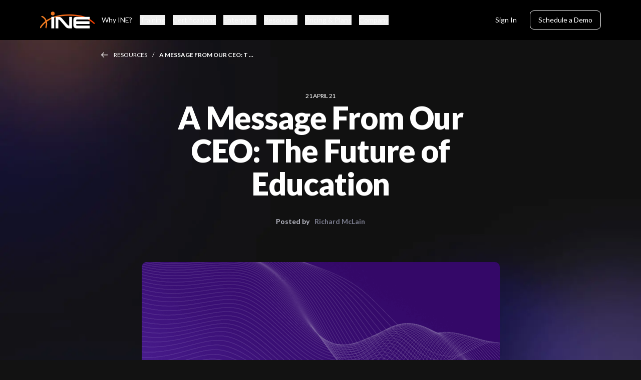

--- FILE ---
content_type: text/html; charset=utf-8
request_url: https://ine.com/blog/a-message-from-our-ceo-the-future-of-education
body_size: 8569
content:
<!DOCTYPE html><html lang="en"><head><meta charSet="utf-8" data-next-head=""/><meta name="twitter:site" content="@ine" data-next-head=""/><meta property="og:locale" content="en_IE" data-next-head=""/><meta property="og:site_name" content="INE" data-next-head=""/><meta name="viewport" content="width=device-width, initial-scale=1" data-next-head=""/><script type="application/ld+json" async="" defer="" data-next-head="">{"@context":"https://schema.org","@type":"NewsArticle","mainEntityOfPage":{"@type":"WebPage","@id":"https://ine.com//blog/a-message-from-our-ceo-the-future-of-education"},"headline":"A Message From Our CEO: The Future of Education","image":["https://us-east-1.graphassets.com/AwCYQkwjSUCbfkm08Ct1Mz/ipd1DGo0R2WxcBZ5ISsF"],"datePublished":"","dateModified":"","author":{"@type":"Person","name":"Richard McLain","url":"https://ine.com"},"publisher":{"@type":"Organization","name":"INE, Inc.","logo":{"@type":"ImageObject","url":"https://ine.com/_next/image?url=%2Fassets%2Flogos%2FINE-Logo-Orange-White-Revised.svg"}}}</script><title data-next-head="">A Message From Our CEO: The Future of Educa… | INE Internetwork Expert</title><meta name="robots" content="index,follow" data-next-head=""/><meta name="description" content="INE CEO Richard McLain provides a company update and addresses the future of online learning in his latest blog post." data-next-head=""/><meta name="twitter:card" content="summary_large_image" data-next-head=""/><meta property="og:title" content="A Message From Our CEO: The Future of Educa…" data-next-head=""/><meta property="og:description" content="INE CEO Richard McLain provides a company update and addresses the future of online learning in his latest blog post." data-next-head=""/><meta property="og:url" content="https://ine.com/blog/a-message-from-our-ceo-the-future-of-education" data-next-head=""/><meta property="og:type" content="website" data-next-head=""/><meta property="og:image" content="https://us-east-1.graphassets.com/AwCYQkwjSUCbfkm08Ct1Mz/ipd1DGo0R2WxcBZ5ISsF" data-next-head=""/><meta property="og:image:alt" content="A Message From Our CEO: The Future of Educa…" data-next-head=""/><meta property="og:image:width" content="1200" data-next-head=""/><meta property="og:image:height" content="630" data-next-head=""/><meta property="og:image" content="https://ine.com/og-index-image.png" data-next-head=""/><link rel="canonical" href="https://ine.com/blog/a-message-from-our-ceo-the-future-of-education" data-next-head=""/><script type="application/ld+json" async="" defer="" data-next-head="">{"@context":"https://schema.org","@type":"EducationalOrganization","name":"INE, Inc.","alternateName":"Internetwork Expert","url":"https://ine.com","logo":"https://ine.com/og-image.png","contactPoint":{"@type":"ContactPoint","telephone":"+18772248987","contactType":"customer service","contactOption":"TollFree","areaServed":"US","availableLanguage":"en"},"sameAs":["https://www.facebook.com/inetraining","https://twitter.com/ine","https://www.instagram.com/inetraining","https://www.youtube.com/user/INEtraining","https://www.linkedin.com/company/inetraining"]}</script><link rel="preload" href="https://cdn.linearicons.com/free/1.0.0/icon-font.min.css" as="style"/><link rel="preconnect" href="https://fonts.googleapis.com"/><link rel="preconnect" href="https://fonts.gstatic.com" crossorigin="anonymous"/><link href="https://fonts.googleapis.com/css2?family=Lato:ital,wght@0,100;0,300;0,400;0,700;0,900;1,100;1,300;1,400;1,700;1,900&amp;display=swap" rel="stylesheet"/><link rel="preconnect" href="https://js.hscta.net"/><link rel="preconnect" href="https://no-cache.hubspot.com"/><link rel="preconnect" href="https://www.gstatic.com" crossorigin="anonymous"/><link rel="preconnect" href="https://connect.facebook.net" crossorigin="anonymous"/><link rel="dns-prefetch" href="https://www.gstatic.com"/><link rel="dns-prefetch" href="https://connect.facebook.net"/><noscript><link rel="stylesheet" href="https://cdn.linearicons.com/free/1.0.0/icon-font.min.css"/></noscript><script async="" defer="">(function(w,d,s,l,i){w[l]=w[l]||[];w[l].push({'gtm.start':
new Date().getTime(),event:'gtm.js'});var f=d.getElementsByTagName(s)[0],
j=d.createElement(s),dl=l!='dataLayer'?'&l='+l:'';j.async=true;j.src=
'https://www.googletagmanager.com/gtm.js?id='+i+dl;f.parentNode.insertBefore(j,f);
})(window,document,'script','dataLayer','GTM-T3FRMBG');</script><script type="text/javascript" id="hs-script-loader" async="" defer="" src="//js.hs-scripts.com/45160067.js"></script><script id="hs-cta-script" src="//js.hscta.net/cta/current.js" async="" defer=""></script><link rel="preload" href="/_next/static/css/b5fd6a4688e79ce2.css" as="style"/><link rel="stylesheet" href="/_next/static/css/b5fd6a4688e79ce2.css" data-n-g=""/><link rel="preload" href="/_next/static/css/0e895010d6f75109.css" as="style"/><link rel="stylesheet" href="/_next/static/css/0e895010d6f75109.css" data-n-p=""/><link rel="preload" href="/_next/static/css/92993b42c122c0f6.css" as="style"/><link rel="stylesheet" href="/_next/static/css/92993b42c122c0f6.css" data-n-p=""/><noscript data-n-css=""></noscript><script defer="" nomodule="" src="/_next/static/chunks/polyfills-42372ed130431b0a.js"></script><script src="/_next/static/chunks/webpack-73c202d500686ac1.js" defer=""></script><script src="/_next/static/chunks/framework-2dad2a7bcc95afcf.js" defer=""></script><script src="/_next/static/chunks/main-0d2b411a989a473f.js" defer=""></script><script src="/_next/static/chunks/pages/_app-0d4a2277032057c2.js" defer=""></script><script src="/_next/static/chunks/3041-3f621057fc6f06dc.js" defer=""></script><script src="/_next/static/chunks/3538-692da19fded4e0cf.js" defer=""></script><script src="/_next/static/chunks/173-49ee1665e82c20b0.js" defer=""></script><script src="/_next/static/chunks/pages/blog/%5Bslug%5D-a24598002f127979.js" defer=""></script><script src="/_next/static/Y3WMXlmux3Ndntxm92UlR/_buildManifest.js" defer=""></script><script src="/_next/static/Y3WMXlmux3Ndntxm92UlR/_ssgManifest.js" defer=""></script></head><body><div id="__next"><div class="layout"><nav class="styles_navbar__95tl7"><button class="styles_toggleNavButton__SLu38 styles_toggleNavButtonClose__dxABh"></button><a class="styles_logoWrapper__0bYeh" href="/"><img alt="INE | Cybersecurity Official Training &amp; Certifications" loading="lazy" width="150" height="50" decoding="async" data-nimg="1" class="styles_logo__0k0Bk" style="color:transparent" src="/assets/logos/INE-Logo-Orange-White-Revised.svg"/></a><div class="styles_contentWrapper__iRVQk"><div class="styles_leftColumn__2yC2k"><ul class="styles_linkList__L1KiX"><li class="styles_linkListItem__zrx_S"><a class="styles_link__4Xp8g" href="/why-ine">Why INE?</a></li><li class="styles_linkListItem__zrx_S"><button class="styles_link__4Xp8g">Training</button></li><li class="styles_linkListItem__zrx_S"><button class="styles_link__4Xp8g">Certifications</button></li><li class="styles_linkListItem__zrx_S"><button class="styles_link__4Xp8g">Enterprise</button></li><li class="styles_linkListItem__zrx_S"><button class="styles_link__4Xp8g">Resources</button></li><li class="styles_linkListItem__zrx_S"><button class="styles_link__4Xp8g">Pricing &amp; Plans</button></li><li class="styles_linkListItem__zrx_S"><button class="styles_link__4Xp8g">Company</button></li></ul></div><ul class="styles_actionList__harV4"><li class="styles_actionListItem__5bFHv"><a class="button button--small button--tertiary !text-body-xs styles_action__S4lLb" target="_blank" rel="noopener noreferrer" title="Opens in new tab" href="https://my.ine.com/">Sign In</a></li><li class="styles_actionListItem__5bFHv"><a class="button button--small button--secondary !text-body-xs styles_action__S4lLb" target="_blank" rel="noopener noreferrer" title="Opens in new tab" href="https://learn.ine.com/schedule-a-demo">Schedule a Demo</a></li></ul></div><div class="styles_navMenu__rGLB6"><div class="styles_pageWrapper__E_k5a"><ul class="styles_menuItemList__FIWck"><li class="styles_menuItem__EInJ_"><a class="text text--h3 styles_link__4Xp8g" href="/why-ine">Why INE?</a></li><li class="styles_menuItem__EInJ_"><button class="text text--h3 styles_link__4Xp8g">Training<svg class="styles_chevron__81CV0" width="24" height="24" viewBox="0 0 24 24" fill="none" xmlns="http://www.w3.org/2000/svg" role="presentation"><path d="M6 9L12 15L18 9" stroke="currentColor" stroke-width="2" stroke-linecap="round" stroke-linejoin="round"></path></svg></button></li><li class="styles_menuItem__EInJ_"><button class="text text--h3 styles_link__4Xp8g">Certifications<svg class="styles_chevron__81CV0" width="24" height="24" viewBox="0 0 24 24" fill="none" xmlns="http://www.w3.org/2000/svg" role="presentation"><path d="M6 9L12 15L18 9" stroke="currentColor" stroke-width="2" stroke-linecap="round" stroke-linejoin="round"></path></svg></button></li><li class="styles_menuItem__EInJ_"><button class="text text--h3 styles_link__4Xp8g">Enterprise<svg class="styles_chevron__81CV0" width="24" height="24" viewBox="0 0 24 24" fill="none" xmlns="http://www.w3.org/2000/svg" role="presentation"><path d="M6 9L12 15L18 9" stroke="currentColor" stroke-width="2" stroke-linecap="round" stroke-linejoin="round"></path></svg></button></li><li class="styles_menuItem__EInJ_"><button class="text text--h3 styles_link__4Xp8g">Resources<svg class="styles_chevron__81CV0" width="24" height="24" viewBox="0 0 24 24" fill="none" xmlns="http://www.w3.org/2000/svg" role="presentation"><path d="M6 9L12 15L18 9" stroke="currentColor" stroke-width="2" stroke-linecap="round" stroke-linejoin="round"></path></svg></button></li><li class="styles_menuItem__EInJ_"><button class="text text--h3 styles_link__4Xp8g">Pricing &amp; Plans<svg class="styles_chevron__81CV0" width="24" height="24" viewBox="0 0 24 24" fill="none" xmlns="http://www.w3.org/2000/svg" role="presentation"><path d="M6 9L12 15L18 9" stroke="currentColor" stroke-width="2" stroke-linecap="round" stroke-linejoin="round"></path></svg></button></li><li class="styles_menuItem__EInJ_"><button class="text text--h3 styles_link__4Xp8g">Company<svg class="styles_chevron__81CV0" width="24" height="24" viewBox="0 0 24 24" fill="none" xmlns="http://www.w3.org/2000/svg" role="presentation"><path d="M6 9L12 15L18 9" stroke="currentColor" stroke-width="2" stroke-linecap="round" stroke-linejoin="round"></path></svg></button></li></ul><ul class="styles_actionList__harV4"><li class="styles_actionListItem__5bFHv"><a class="button button--small button--tertiary !text-body-xs styles_action__S4lLb" target="_blank" rel="noopener noreferrer" title="Opens in new tab" href="https://my.ine.com/">Sign In</a></li><li class="styles_actionListItem__5bFHv"><a class="button button--small button--secondary !text-body-xs styles_action__S4lLb" target="_blank" rel="noopener noreferrer" title="Opens in new tab" href="https://learn.ine.com/schedule-a-demo">Schedule a Demo</a></li></ul></div></div></nav><div class="styles_megaNav__NiMbG"><div class="styles_megaNavContentWrapper__oV3B_"><ul class="styles_megaNavItemList__azc_s"></ul></div></div><main class="w-full bg-white default-layout dark-background"><section class="styles_BlogDetailContainer__S9bk0"><div class="styles_breadcrumb__nj3nU styles_breadcrumb__gf1Wl"><svg class="styles_backArrow__chJOG" width="17" height="15" viewBox="0 0 17 15" fill="none" xmlns="http://www.w3.org/2000/svg" role="presentation"><path d="M1.25 7.27441L16.25 7.27441" stroke="currentColor" stroke-width="1.5" stroke-linecap="round" stroke-linejoin="round"></path><path d="M7.2998 13.2988L1.2498 7.27476L7.2998 1.24976" stroke="currentColor" stroke-width="1.5" stroke-linecap="round" stroke-linejoin="round"></path></svg><a class="text text--label-small styles_breadcrumbItem__Q0ERW" href="/resources">Resources</a><div class="text text--label-small styles_breadcrumbItem__Q0ERW">A Message From Our CEO: T ...</div></div><section class="mx-auto mb-[100px] mt-[80px] w-[715px] text-center"><div><span class="text-tag uppercase text-[#fff]">21 April 21</span></div><h1 class="mb-[30px] text-h1 font-black text-[#fff]">A Message From Our CEO: The Future of Education</h1><div><span class="mr-4 text-body-xs font-bold text-[#BBBCC7]">Posted by</span><span class="text-body-xs font-bold text-[#797B8C]">Richard McLain</span></div><div class="min-h-[250px]"><img src="https://us-east-1.graphassets.com/AwCYQkwjSUCbfkm08Ct1Mz/ipd1DGo0R2WxcBZ5ISsF" class="mt-[70px] rounded-2xl" alt="news-featured"/></div></section><section class="bg-[#E9E9ED] pb-[120px]"><div class="mx-auto w-[715px]"><div class="mt-[-300px] w-full pt-[200px]"><div class="prose my-[40px] max-w-[100%] text-body-2 font-medium text-[#2C2C31]"><p>February was an exciting month filled with fun and notable milestones for the INE family and me. Personally, I reached level 40 in the game of life and officially hit the ten year mark of running INE. From a business perspective, we updated our pricing structure to increase accessibility of our growing catalog of training to even more students around the world. </p><p>Being part of an organization able to break through the financial obstacles of entry into in-demand tech segments is incredibly rewarding. At INE, we remain committed to reducing obstacles even further while maintaining a sustainable and industry-leading business.</p><p>Waking up knowing I had hit forty years seemed a bit surreal. As a teenager, people who were forty were considered old. Yet here I am. Although I still feel like I’m in my 20s, my respect for time has grown substantially. Time no longer seems like an ever-growing horizontal line. I’ve come to realize that it will eventually intersect with the axis of life. Coming to this conclusion has filled me with a sense of urgency in everything I do; most notably in achieving goals from my to-do list that I’ve been meaning to get to for quite some time.</p><p>I can’t remember a time when education was not a massive part of my life. I’m proud to be a son of two physicians who instilled in me the importance of studying, good grades, and college. Society, more specifically that of the U.S., puts significant pressure and expectations on our younger generations when it comes to specific paths to success. Kids are often told to go to college and determine “what you want to be when you grow up.” As a result, these kids and/or their parents have a habit of accumulating massive amounts of debt just to figure out what it is they want to be. Four-to-five years later, most people are left with tens of thousands of dollars in loans to be paid back as well as unrealistic expectations of their value to the industry they choose.</p><p>As many of us have come to learn, the industry values “real world” experience over a theoretical knowledge of a topic. When it comes to programmers, the industry places a premium on a commitment to spending free time on open source projects, or a pentester collecting the latest bug bounties instead of high school senior projects. While the courses taken during college are valuable, they only amount to a small fraction of your overall time spent in school.</p><p>We all know college is expensive. In fact, it’s such a massive expense it seems nearly impossible to calculate. How do students pay for this? Most are forced to take out student loans. Even the term “student loans” is a hot topic in the news, with student loan debt surpassing credit card debt in the U.S. Despite this, student loans are not dischargeable in bankruptcy. Not only are you paying expensive tuition, but you are paying for your textbooks, room and board, and other fees separately. Doing so takes away from practical ways students could be spending their money, and more importantly, ways they could spend their time. When considering the opportunity costs of placing a hold on your college career for four or five years, the actual costs grow exponentially. Needless to say, I am passionate about providing a viable alternative. I say all of these things as someone who spent close to a decade in the university scene with an undergraduate degree in software engineering as well as two masters degrees (MBA &amp; Master of Software Engineering).</p><p>So, you might be wondering what the top item is on my to-do list. The answer is simple: to revolutionize education. This includes designing and building a platform dedicated to hosting the world’s top instructors, providing hands-on practical training, and a career path which gives students visibility, expectations, and aspirations for their career; something seemingly unheard of in the world of education. I say all of this knowing this is not something I, or INE, are going to do alone. We are in active discussions with key players in the industry, as well as other students who have been successful in their journey to have the best of it all right in our platform.</p><p>Additionally, our team is in the process of creating new career-focused certifications. In my mind, certifications are both a mental and meaningful milestone in the journey that is your career. Currently, INE has 14 certifications spanning different aspects of cyber security. In the coming months, we will showcase our internal roadmap and clearly define career paths, giving students more tools to focus on their studies and achieve their goals. For students already in the industry, we have you covered too. Our training is designed to help you become a well-rounded professional while giving you the confidence to not just do the job, but to excel.</p><p>So buckle up, take advantage of our <a title="https://checkout.ine.com/starter-pass" href="https://checkout.ine.com/starter-pass">starter pass</a> or support our mission by becoming a <a title="https://ine.com/pages/plans" href="https://ine.com/pages/plans">premium or business subscriber</a>. We have only just begun!</p><p></p></div></div><div class="styles_socialShare__Pha4P"><p>Share this post with your network</p><div class="styles_iconsContainer__f8UXm"><a href="https://x.com/intent/tweet?text=Discover+%22A+Message+From+Our+CEO%3A+The+Future+of+Education%22+on+the+INE+post&amp;url=https%3A%2F%2Fine.com%2Fblog%2Fa-message-from-our-ceo-the-future-of-education" role="button" rel="noreferrer noopener" target="_blank" class="styles_socialLink__7rGbs"><img alt="twitter Logo" loading="lazy" width="50" height="50" decoding="async" data-nimg="1" style="color:transparent" src="/assets/icons/ic_x.svg"/></a><a href="https://www.facebook.com/sharer/sharer.php?quote=Discover+%22A+Message+From+Our+CEO%3A+The+Future+of+Education%22+on+the+INE+post&amp;u=https%3A%2F%2Fine.com%2Fblog%2Fa-message-from-our-ceo-the-future-of-education" role="button" rel="noreferrer noopener" target="_blank" class="styles_socialLink__7rGbs"><img alt="facebook Logo" loading="lazy" width="50" height="50" decoding="async" data-nimg="1" style="color:transparent" src="/assets/icons/ic_facebook.svg"/></a><a href="https://www.linkedin.com/sharing/share-offsite/?url=https%3A%2F%2Fine.com%2Fblog%2Fa-message-from-our-ceo-the-future-of-education" role="button" rel="noreferrer noopener" target="_blank" class="styles_socialLink__7rGbs"><img alt="linkedin Logo" loading="lazy" width="50" height="50" decoding="async" data-nimg="1" style="color:transparent" src="/assets/icons/ic_linkedin.svg"/></a><a href="https://api.whatsapp.com/send?text=Discover%20%22A%20Message%20From%20Our%20CEO%3A%20The%20Future%20of%20Education%22%20on%20the%20INE%20post%0A%0Ahttps%3A%2F%2Fine.com%2Fblog%2Fa-message-from-our-ceo-the-future-of-education" role="button" rel="noreferrer noopener" target="_blank" class="styles_socialLink__7rGbs"><img alt="whatsapp Logo" loading="lazy" width="50" height="50" decoding="async" data-nimg="1" style="color:transparent" src="/assets/icons/ic_whatsapp.svg"/></a><a href="mailto:?subject=A%20Message%20From%20Our%20CEO%3A%20The%20Future%20of%20Education&amp;body=Discover%20%22A%20Message%20From%20Our%20CEO%3A%20The%20Future%20of%20Education%22%20on%20the%20INE%20post%0A%0Ahttps%3A%2F%2Fine.com%2Fblog%2Fa-message-from-our-ceo-the-future-of-education" role="button" rel="noreferrer noopener" target="_blank" class="styles_socialLink__7rGbs"><img alt="email Logo" loading="lazy" width="50" height="50" decoding="async" data-nimg="1" style="color:transparent" src="/assets/icons/ic_email.svg"/></a></div></div></div></section></section></main><footer id="footer" class="styles_footer__KoQ2V"><div class="styles_contentWrapper__tfpeg styles_footerContentWrapper__PF_ms"><nav class="styles_footerNav__hSKwh"><div class="styles_navItemGroup__HFD5i"><span class="text styles_navItemGroupTitle__4L0v3">About</span><ul><li class="styles_navItem__U3yBv"><a class="text styles_navLink__QqbK9" href="/about-us"><span role="button">About Us</span></a></li><li class="styles_navItem__U3yBv"><a class="text styles_navLink__QqbK9" href="/contact-us"><span role="button">Contact Us</span></a></li><li class="styles_navItem__U3yBv"><a class="text styles_navLink__QqbK9" href="/careers"><span role="button">Careers</span></a></li><li class="styles_navItem__U3yBv"><a role="button" target="_blank" rel="noopener noreferrer" aria-label="Become An Instructor - Link opens in a new tab" class="text styles_navLink__QqbK9" title="Opens in new tab" href="https://learn.ine.com/become-an-ine-instructor">Become An Instructor</a></li><li class="styles_navItem__U3yBv"><a role="button" target="_blank" rel="noopener noreferrer" aria-label="Our Platform - Link opens in a new tab" class="text styles_navLink__QqbK9" title="Opens in new tab" href="https://my.ine.com/">Our Platform</a></li><li class="styles_navItem__U3yBv"><a role="button" target="_blank" rel="noopener noreferrer" aria-label="Community - Link opens in a new tab" class="text styles_navLink__QqbK9" title="Opens in new tab" href="https://community.ine.com/">Community</a></li><li class="styles_navItem__U3yBv"><a class="text styles_navLink__QqbK9" href="/webcasts"><span role="button">Webcasts</span></a></li><li class="styles_navItem__U3yBv"><a class="text styles_navLink__QqbK9" href="/resources"><span role="button">Newsroom</span></a></li><li class="styles_navItem__U3yBv"><a class="text styles_navLink__QqbK9" href="/resources"><span role="button">Blog</span></a></li></ul></div><div class="styles_navItemGroup__HFD5i"><span class="text styles_navItemGroupTitle__4L0v3">Learning</span><ul><li class="styles_navItem__U3yBv"><a class="text styles_navLink__QqbK9" href="/why-ine"><span role="button">Why INE?</span></a></li><li class="styles_navItem__U3yBv"><a role="button" target="_blank" rel="noopener noreferrer" aria-label="Networking - Link opens in a new tab" class="text styles_navLink__QqbK9" title="Opens in new tab" href="https://my.ine.com/area/7b1b3b7b-1b3b-4b1b-8b1b-9b1b3b1b3b1b">Networking</a></li><li class="styles_navItem__U3yBv"><a role="button" target="_blank" rel="noopener noreferrer" aria-label="Cybersecurity - Link opens in a new tab" class="text styles_navLink__QqbK9" title="Opens in new tab" href="https://my.ine.com/area/3e1aa06f-2e9f-4789-b50d-aa027ad8dcfa">Cybersecurity</a></li><li class="styles_navItem__U3yBv"><a role="button" target="_blank" rel="noopener noreferrer" aria-label="Data Science - Link opens in a new tab" class="text styles_navLink__QqbK9" title="Opens in new tab" href="https://my.ine.com/area/db4652c5-2a80-4be8-a8f1-8852cf0e5230">Data Science</a></li><li class="styles_navItem__U3yBv"><a role="button" target="_blank" rel="noopener noreferrer" aria-label="Cloud - Link opens in a new tab" class="text styles_navLink__QqbK9" title="Opens in new tab" href="https://my.ine.com/area/d3f82c70-f4e7-428e-afd7-4b1d28988e18">Cloud</a></li><li class="styles_navItem__U3yBv"><a role="button" target="_blank" rel="noopener noreferrer" aria-label="Learning Paths - Link opens in a new tab" class="text styles_navLink__QqbK9" title="Opens in new tab" href="https://my.ine.com/search?content_type=learning-path">Learning Paths</a></li><li class="styles_navItem__U3yBv"><a role="button" target="_blank" rel="noopener noreferrer" aria-label="Courses - Link opens in a new tab" class="text styles_navLink__QqbK9" title="Opens in new tab" href="https://my.ine.com/">Courses</a></li><li class="styles_navItem__U3yBv"><a class="text styles_navLink__QqbK9" href="/learning/instructors"><span role="button">Instructors</span></a></li></ul></div><div class="styles_navItemGroup__HFD5i"><span class="text styles_navItemGroupTitle__4L0v3">Plans</span><ul><li class="styles_navItem__U3yBv"><a role="button" target="_blank" rel="noopener noreferrer" aria-label="Pricing &amp; Plans - Link opens in a new tab" class="text styles_navLink__QqbK9" title="Opens in new tab" href="https://checkout.ine.com/">Pricing &amp; Plans</a></li><li class="styles_navItem__U3yBv"><a class="text styles_navLink__QqbK9" href="/enterprise"><span role="button">Enterprise</span></a></li></ul></div><div class="styles_navItemGroup__HFD5i"><span class="text styles_navItemGroupTitle__4L0v3">Support</span><ul><li class="styles_navItem__U3yBv"><a class="text styles_navLink__QqbK9" href="/faqs"><span role="button">Help Center</span></a></li></ul></div></nav><div class="styles_footerForm__4FYh_"><div class="styles_container__Hix28"><h2 class="styles_title__hmWGF">Need training for your entire team?</h2><a class="button button--primary styles_button__cVauT" target="_blank" rel="noopener noreferrer" title="Opens in new tab" href="https://learn.ine.com/schedule-a-demo">Schedule a Demo</a></div><div class="styles_container__OZigC"><div class="styles_textContainer__HqaD4"><h2>Don’t miss an update from INE. Join our email list today.</h2></div><div><div id="hubspotFooterForm" class="hs-form-frame"></div></div></div></div></div></footer><div class="styles_bottomBanner__mzimD"><div class="styles_contentWrapper__tfpeg styles_bottomBannerContentWrapper__zzBtD"><div class="styles_footerLegals__CZHDQ"><span class="text styles_copyright__BjkHm">© 2026 INE. All Rights Reserved. 
All logos, trademarks and registered trademarks are the property of their respective owners.</span><div class="styles_legalLinkList__6swLV"><a class="text styles_legalLink__KnPoJ" href="/terms-of-service"><span role="button">Terms of service</span></a><a class="text styles_legalLink__KnPoJ" href="/privacy-policy"><span role="button">Privacy policy</span></a></div></div><div class="styles_footerSocials__r2NVi"><a href="https://www.instagram.com/inetraining" role="button" rel="noreferrer noopener" target="_blank" class="styles_socialLink__ZlZHw"><img alt="instagram Logo" loading="lazy" width="50" height="50" decoding="async" data-nimg="1" style="color:transparent" src="/assets/icons/ic_instagram.svg"/></a><a href="https://www.facebook.com/inetraining" role="button" rel="noreferrer noopener" target="_blank" class="styles_socialLink__ZlZHw"><img alt="facebook Logo" loading="lazy" width="50" height="50" decoding="async" data-nimg="1" style="color:transparent" src="/assets/icons/ic_facebook.svg"/></a><a href="https://x.com/ine" role="button" rel="noreferrer noopener" target="_blank" class="styles_socialLink__ZlZHw"><img alt="x Logo" loading="lazy" width="50" height="50" decoding="async" data-nimg="1" style="color:transparent" src="/assets/icons/ic_x.svg"/></a><a href="https://www.linkedin.com/company/inetraining" role="button" rel="noreferrer noopener" target="_blank" class="styles_socialLink__ZlZHw"><img alt="linkedin Logo" loading="lazy" width="50" height="50" decoding="async" data-nimg="1" style="color:transparent" src="/assets/icons/ic_linkedin.svg"/></a><a href="https://www.youtube.com/user/INEtraining" role="button" rel="noreferrer noopener" target="_blank" class="styles_socialLink__ZlZHw"><img alt="youtube Logo" loading="lazy" width="50" height="50" decoding="async" data-nimg="1" style="color:transparent" src="/assets/icons/ic_youtube.svg"/></a></div></div></div></div><div data-rht-toaster="" style="position:fixed;z-index:9999;top:16px;left:16px;right:16px;bottom:16px;pointer-events:none"></div><div class="styles_container__eekmm styles_modal-close__ea2Cu"><div class="styles_innerContainer__m2Q41"><button class="styles_closeModal__XoXbQ"><img src="/assets/icons/cross-black-icon.svg" alt="Cross Close Icon"/></button><div></div></div></div></div><script id="__NEXT_DATA__" type="application/json">{"props":{"pageProps":{"metadata":{"title":"A Message From Our CEO: The Future of Education","description":"INE CEO Richard McLain provides a company update and addresses the future of online learning in his latest blog post."},"blogPostsById":{"id":"ckw2d0wdssv800c85spkaykvb","stage":"PUBLISHED","author":"Richard McLain","createdAt":"2021-11-16T17:18:46.931984+00:00","featuredImage":{"id":"ckw0ypoogeisl0b72llte11sp","stage":"PUBLISHED","updatedAt":"2021-11-16T19:59:58.970614+00:00","handle":"ipd1DGo0R2WxcBZ5ISsF","fileName":"Accent Purple Default Blog.png","mimeType":"image/png","width":715,"height":405,"size":105314,"url":"https://us-east-1.graphassets.com/AwCYQkwjSUCbfkm08Ct1Mz/ipd1DGo0R2WxcBZ5ISsF"},"metaDescription":"INE CEO Richard McLain provides a company update and addresses the future of online learning in his latest blog post.","postBody":{"text":"February was an exciting month filled with fun and notable milestones for the INE family and me. Personally, I reached level 40 in the game of life and officially hit the ten year mark of running INE. From a business perspective, we updated our pricing structure to increase accessibility of our growing catalog of training to even more students around the world. \\nBeing part of an organization able to break through the financial obstacles of entry into in-demand tech segments is incredibly rewarding. At INE, we remain committed to reducing obstacles even further while maintaining a sustainable and industry-leading business.\\nWaking up knowing I had hit forty years seemed a bit surreal. As a teenager, people who were forty were considered old. Yet here I am. Although I still feel like I’m in my 20s, my respect for time has grown substantially. Time no longer seems like an ever-growing horizontal line. I’ve come to realize that it will eventually intersect with the axis of life. Coming to this conclusion has filled me with a sense of urgency in everything I do; most notably in achieving goals from my to-do list that I’ve been meaning to get to for quite some time.\\nI can’t remember a time when education was not a massive part of my life. I’m proud to be a son of two physicians who instilled in me the importance of studying, good grades, and college. Society, more specifically that of the U.S., puts significant pressure and expectations on our younger generations when it comes to specific paths to success. Kids are often told to go to college and determine “what you want to be when you grow up.” As a result, these kids and/or their parents have a habit of accumulating massive amounts of debt just to figure out what it is they want to be. Four-to-five years later, most people are left with tens of thousands of dollars in loans to be paid back as well as unrealistic expectations of their value to the industry they choose.\\nAs many of us have come to learn, the industry values “real world” experience over a theoretical knowledge of a topic. When it comes to programmers, the industry places a premium on a commitment to spending free time on open source projects, or a pentester collecting the latest bug bounties instead of high school senior projects. While the courses taken during college are valuable, they only amount to a small fraction of your overall time spent in school.\\nWe all know college is expensive. In fact, it’s such a massive expense it seems nearly impossible to calculate. How do students pay for this? Most are forced to take out student loans. Even the term “student loans” is a hot topic in the news, with student loan debt surpassing credit card debt in the U.S. Despite this, student loans are not dischargeable in bankruptcy. Not only are you paying expensive tuition, but you are paying for your textbooks, room and board, and other fees separately. Doing so takes away from practical ways students could be spending their money, and more importantly, ways they could spend their time. When considering the opportunity costs of placing a hold on your college career for four or five years, the actual costs grow exponentially. Needless to say, I am passionate about providing a viable alternative. I say all of these things as someone who spent close to a decade in the university scene with an undergraduate degree in software engineering as well as two masters degrees (MBA \u0026 Master of Software Engineering).\\nSo, you might be wondering what the top item is on my to-do list. The answer is simple: to revolutionize education. This includes designing and building a platform dedicated to hosting the world’s top instructors, providing hands-on practical training, and a career path which gives students visibility, expectations, and aspirations for their career; something seemingly unheard of in the world of education. I say all of this knowing this is not something I, or INE, are going to do alone. We are in active discussions with key players in the industry, as well as other students who have been successful in their journey to have the best of it all right in our platform.\\nAdditionally, our team is in the process of creating new career-focused certifications. In my mind, certifications are both a mental and meaningful milestone in the journey that is your career. Currently, INE has 14 certifications spanning different aspects of cyber security. In the coming months, we will showcase our internal roadmap and clearly define career paths, giving students more tools to focus on their studies and achieve their goals. For students already in the industry, we have you covered too. Our training is designed to help you become a well-rounded professional while giving you the confidence to not just do the job, but to excel.\\nSo buckle up, take advantage of our \\nstarter pass\\n or support our mission by becoming a \\npremium or business subscriber\\n. We have only just begun!\\n","html":"\u003cp\u003eFebruary was an exciting month filled with fun and notable milestones for the INE family and me. Personally, I reached level 40 in the game of life and officially hit the ten year mark of running INE. From a business perspective, we updated our pricing structure to increase accessibility of our growing catalog of training to even more students around the world. \u003c/p\u003e\u003cp\u003eBeing part of an organization able to break through the financial obstacles of entry into in-demand tech segments is incredibly rewarding. At INE, we remain committed to reducing obstacles even further while maintaining a sustainable and industry-leading business.\u003c/p\u003e\u003cp\u003eWaking up knowing I had hit forty years seemed a bit surreal. As a teenager, people who were forty were considered old. Yet here I am. Although I still feel like I’m in my 20s, my respect for time has grown substantially. Time no longer seems like an ever-growing horizontal line. I’ve come to realize that it will eventually intersect with the axis of life. Coming to this conclusion has filled me with a sense of urgency in everything I do; most notably in achieving goals from my to-do list that I’ve been meaning to get to for quite some time.\u003c/p\u003e\u003cp\u003eI can’t remember a time when education was not a massive part of my life. I’m proud to be a son of two physicians who instilled in me the importance of studying, good grades, and college. Society, more specifically that of the U.S., puts significant pressure and expectations on our younger generations when it comes to specific paths to success. Kids are often told to go to college and determine “what you want to be when you grow up.” As a result, these kids and/or their parents have a habit of accumulating massive amounts of debt just to figure out what it is they want to be. Four-to-five years later, most people are left with tens of thousands of dollars in loans to be paid back as well as unrealistic expectations of their value to the industry they choose.\u003c/p\u003e\u003cp\u003eAs many of us have come to learn, the industry values “real world” experience over a theoretical knowledge of a topic. When it comes to programmers, the industry places a premium on a commitment to spending free time on open source projects, or a pentester collecting the latest bug bounties instead of high school senior projects. While the courses taken during college are valuable, they only amount to a small fraction of your overall time spent in school.\u003c/p\u003e\u003cp\u003eWe all know college is expensive. In fact, it’s such a massive expense it seems nearly impossible to calculate. How do students pay for this? Most are forced to take out student loans. Even the term “student loans” is a hot topic in the news, with student loan debt surpassing credit card debt in the U.S. Despite this, student loans are not dischargeable in bankruptcy. Not only are you paying expensive tuition, but you are paying for your textbooks, room and board, and other fees separately. Doing so takes away from practical ways students could be spending their money, and more importantly, ways they could spend their time. When considering the opportunity costs of placing a hold on your college career for four or five years, the actual costs grow exponentially. Needless to say, I am passionate about providing a viable alternative. I say all of these things as someone who spent close to a decade in the university scene with an undergraduate degree in software engineering as well as two masters degrees (MBA \u0026amp; Master of Software Engineering).\u003c/p\u003e\u003cp\u003eSo, you might be wondering what the top item is on my to-do list. The answer is simple: to revolutionize education. This includes designing and building a platform dedicated to hosting the world’s top instructors, providing hands-on practical training, and a career path which gives students visibility, expectations, and aspirations for their career; something seemingly unheard of in the world of education. I say all of this knowing this is not something I, or INE, are going to do alone. We are in active discussions with key players in the industry, as well as other students who have been successful in their journey to have the best of it all right in our platform.\u003c/p\u003e\u003cp\u003eAdditionally, our team is in the process of creating new career-focused certifications. In my mind, certifications are both a mental and meaningful milestone in the journey that is your career. Currently, INE has 14 certifications spanning different aspects of cyber security. In the coming months, we will showcase our internal roadmap and clearly define career paths, giving students more tools to focus on their studies and achieve their goals. For students already in the industry, we have you covered too. Our training is designed to help you become a well-rounded professional while giving you the confidence to not just do the job, but to excel.\u003c/p\u003e\u003cp\u003eSo buckle up, take advantage of our \u003ca title=\"https://checkout.ine.com/starter-pass\" href=\"https://checkout.ine.com/starter-pass\"\u003estarter pass\u003c/a\u003e or support our mission by becoming a \u003ca title=\"https://ine.com/pages/plans\" href=\"https://ine.com/pages/plans\"\u003epremium or business subscriber\u003c/a\u003e. We have only just begun!\u003c/p\u003e\u003cp\u003e\u003c/p\u003e"},"legacyPostBody":"\u003cp\u003eFebruary was an exciting month filled with fun and notable milestones for the INE family and me. Personally, I reached level 40 in the game of life and officially hit the ten year mark of running INE. From a business perspective, we updated our pricing structure to increase accessibility of our growing catalog of training to even more students around the world. \u003c/p\u003e\n\u003c!--more--\u003e\n\u003cp\u003eBeing part of an organization able to break through the financial obstacles of entry into in-demand tech segments is incredibly rewarding. At INE, we remain committed to reducing obstacles even further while maintaining a sustainable and industry-leading business.\u003c/p\u003e\n\u003cp\u003eWaking up knowing I had hit forty years seemed a bit surreal. As a teenager, people who were forty were considered old. Yet here I am. Although I still feel like I’m in my 20s, my respect for time has grown substantially. Time no longer seems like an ever-growing horizontal line. I’ve come to realize that it will eventually intersect with the axis of life. Coming to this conclusion has filled me with a sense of urgency in everything I do; most notably in achieving goals from my to-do list that I’ve been meaning to get to for quite some time.\u003c/p\u003e\n\u003cp\u003eI can’t remember a time when education was not a massive part of my life. I’m proud to be a son of two physicians who instilled in me the importance of studying, good grades, and college. Society, more specifically that of the U.S., puts significant pressure and expectations on our younger generations when it comes to specific paths to success. Kids are often told to go to college and determine “what you want to be when you grow up.” As a result, these kids and/or their parents have a habit of accumulating massive amounts of debt just to figure out what it is they want to be. Four-to-five years later, most people are left with tens of thousands of dollars in loans to be paid back as well as unrealistic expectations of their value to the industry they choose.\u003c/p\u003e\n\u003cp\u003eAs many of us have come to learn, the industry values “real world” experience over a theoretical knowledge of a topic. When it comes to programmers, the industry places a premium on a commitment to spending free time on open source projects, or a pentester collecting the latest bug bounties instead of high school senior projects. While the courses taken during college are valuable, they only amount to a small fraction of your overall time spent in school.\u003c/p\u003e\n\u003cp\u003eWe all know college is expensive. In fact, it’s such a massive expense it seems nearly impossible to calculate. How do students pay for this? Most are forced to take out student loans. Even the term “student loans” is a hot topic in the news, with student loan debt surpassing credit card debt in the U.S. Despite this, student loans are not dischargeable in bankruptcy. Not only are you paying expensive tuition, but you are paying for your textbooks, room and board, and other fees separately. Doing so takes away from practical ways students could be spending their money, and more importantly, ways they could spend their time. When considering the opportunity costs of placing a hold on your college career for four or five years, the actual costs grow exponentially. Needless to say, I am passionate about providing a viable alternative. I say all of these things as someone who spent close to a decade in the university scene with an undergraduate degree in software engineering as well as two masters degrees (MBA \u0026amp; Master of Software Engineering).\u003c/p\u003e\n\u003cp\u003eSo, you might be wondering what the top item is on my to-do list. The answer is simple: to revolutionize education. This includes designing and building a platform dedicated to hosting the world’s top instructors, providing hands-on practical training, and a career path which gives students visibility, expectations, and aspirations for their career; something seemingly unheard of in the world of education. I say all of this knowing this is not something I, or INE, are going to do alone. We are in active discussions with key players in the industry, as well as other students who have been successful in their journey to have the best of it all right in our platform.\u003c/p\u003e\n\u003cp\u003eAdditionally, our team is in the process of creating new career-focused certifications. In my mind, certifications are both a mental and meaningful milestone in the journey that is your career. Currently, INE has 14 certifications spanning different aspects of cyber security. In the coming months, we will showcase our internal roadmap and clearly define career paths, giving students more tools to focus on their studies and achieve their goals. For students already in the industry, we have you covered too. Our training is designed to help you become a well-rounded professional while giving you the confidence to not just do the job, but to excel.\u003c/p\u003e\n\u003cp\u003eSo buckle up, take advantage of our \u003ca href=\"https://checkout.ine.com/starter-pass\" style=\"text-decoration: underline;\"\u003estarter pass\u003c/a\u003e or support our mission by becoming a \u003ca href=\"https://ine.com/pages/plans\" style=\"text-decoration: underline;\"\u003epremium or business subscriber\u003c/a\u003e. We have only just begun!\u003c/p\u003e","publishDate":"2021-04-21","seoslug":"a-message-from-our-ceo-the-future-of-education","seotitle":"A Message From Our CEO: The Future of Education","tags":["Ine","Business"],"title":"A Message From Our CEO: The Future of Education","courses":[],"learningPaths":[]}},"__N_SSG":true},"page":"/blog/[slug]","query":{"slug":"a-message-from-our-ceo-the-future-of-education"},"buildId":"Y3WMXlmux3Ndntxm92UlR","isFallback":false,"isExperimentalCompile":false,"gsp":true,"scriptLoader":[]}</script></body><noscript><iframe src="https://www.googletagmanager.com/ns.html?id=GTM-T3FRMBG"
height="0" width="0" style="display:none;visibility:hidden"></iframe></noscript></html>

--- FILE ---
content_type: text/html; charset=utf-8
request_url: https://ine.com/blog/a-message-from-our-ceo-the-future-of-education
body_size: 8459
content:
<!DOCTYPE html><html lang="en"><head><meta charSet="utf-8" data-next-head=""/><meta name="twitter:site" content="@ine" data-next-head=""/><meta property="og:locale" content="en_IE" data-next-head=""/><meta property="og:site_name" content="INE" data-next-head=""/><meta name="viewport" content="width=device-width, initial-scale=1" data-next-head=""/><script type="application/ld+json" async="" defer="" data-next-head="">{"@context":"https://schema.org","@type":"NewsArticle","mainEntityOfPage":{"@type":"WebPage","@id":"https://ine.com//blog/a-message-from-our-ceo-the-future-of-education"},"headline":"A Message From Our CEO: The Future of Education","image":["https://us-east-1.graphassets.com/AwCYQkwjSUCbfkm08Ct1Mz/ipd1DGo0R2WxcBZ5ISsF"],"datePublished":"","dateModified":"","author":{"@type":"Person","name":"Richard McLain","url":"https://ine.com"},"publisher":{"@type":"Organization","name":"INE, Inc.","logo":{"@type":"ImageObject","url":"https://ine.com/_next/image?url=%2Fassets%2Flogos%2FINE-Logo-Orange-White-Revised.svg"}}}</script><title data-next-head="">A Message From Our CEO: The Future of Educa… | INE Internetwork Expert</title><meta name="robots" content="index,follow" data-next-head=""/><meta name="description" content="INE CEO Richard McLain provides a company update and addresses the future of online learning in his latest blog post." data-next-head=""/><meta name="twitter:card" content="summary_large_image" data-next-head=""/><meta property="og:title" content="A Message From Our CEO: The Future of Educa…" data-next-head=""/><meta property="og:description" content="INE CEO Richard McLain provides a company update and addresses the future of online learning in his latest blog post." data-next-head=""/><meta property="og:url" content="https://ine.com/blog/a-message-from-our-ceo-the-future-of-education" data-next-head=""/><meta property="og:type" content="website" data-next-head=""/><meta property="og:image" content="https://us-east-1.graphassets.com/AwCYQkwjSUCbfkm08Ct1Mz/ipd1DGo0R2WxcBZ5ISsF" data-next-head=""/><meta property="og:image:alt" content="A Message From Our CEO: The Future of Educa…" data-next-head=""/><meta property="og:image:width" content="1200" data-next-head=""/><meta property="og:image:height" content="630" data-next-head=""/><meta property="og:image" content="https://ine.com/og-index-image.png" data-next-head=""/><link rel="canonical" href="https://ine.com/blog/a-message-from-our-ceo-the-future-of-education" data-next-head=""/><script type="application/ld+json" async="" defer="" data-next-head="">{"@context":"https://schema.org","@type":"EducationalOrganization","name":"INE, Inc.","alternateName":"Internetwork Expert","url":"https://ine.com","logo":"https://ine.com/og-image.png","contactPoint":{"@type":"ContactPoint","telephone":"+18772248987","contactType":"customer service","contactOption":"TollFree","areaServed":"US","availableLanguage":"en"},"sameAs":["https://www.facebook.com/inetraining","https://twitter.com/ine","https://www.instagram.com/inetraining","https://www.youtube.com/user/INEtraining","https://www.linkedin.com/company/inetraining"]}</script><link rel="preload" href="https://cdn.linearicons.com/free/1.0.0/icon-font.min.css" as="style"/><link rel="preconnect" href="https://fonts.googleapis.com"/><link rel="preconnect" href="https://fonts.gstatic.com" crossorigin="anonymous"/><link href="https://fonts.googleapis.com/css2?family=Lato:ital,wght@0,100;0,300;0,400;0,700;0,900;1,100;1,300;1,400;1,700;1,900&amp;display=swap" rel="stylesheet"/><link rel="preconnect" href="https://js.hscta.net"/><link rel="preconnect" href="https://no-cache.hubspot.com"/><link rel="preconnect" href="https://www.gstatic.com" crossorigin="anonymous"/><link rel="preconnect" href="https://connect.facebook.net" crossorigin="anonymous"/><link rel="dns-prefetch" href="https://www.gstatic.com"/><link rel="dns-prefetch" href="https://connect.facebook.net"/><noscript><link rel="stylesheet" href="https://cdn.linearicons.com/free/1.0.0/icon-font.min.css"/></noscript><script async="" defer="">(function(w,d,s,l,i){w[l]=w[l]||[];w[l].push({'gtm.start':
new Date().getTime(),event:'gtm.js'});var f=d.getElementsByTagName(s)[0],
j=d.createElement(s),dl=l!='dataLayer'?'&l='+l:'';j.async=true;j.src=
'https://www.googletagmanager.com/gtm.js?id='+i+dl;f.parentNode.insertBefore(j,f);
})(window,document,'script','dataLayer','GTM-T3FRMBG');</script><script type="text/javascript" id="hs-script-loader" async="" defer="" src="//js.hs-scripts.com/45160067.js"></script><script id="hs-cta-script" src="//js.hscta.net/cta/current.js" async="" defer=""></script><link rel="preload" href="/_next/static/css/b5fd6a4688e79ce2.css" as="style"/><link rel="stylesheet" href="/_next/static/css/b5fd6a4688e79ce2.css" data-n-g=""/><link rel="preload" href="/_next/static/css/0e895010d6f75109.css" as="style"/><link rel="stylesheet" href="/_next/static/css/0e895010d6f75109.css" data-n-p=""/><link rel="preload" href="/_next/static/css/92993b42c122c0f6.css" as="style"/><link rel="stylesheet" href="/_next/static/css/92993b42c122c0f6.css" data-n-p=""/><noscript data-n-css=""></noscript><script defer="" nomodule="" src="/_next/static/chunks/polyfills-42372ed130431b0a.js"></script><script src="/_next/static/chunks/webpack-73c202d500686ac1.js" defer=""></script><script src="/_next/static/chunks/framework-2dad2a7bcc95afcf.js" defer=""></script><script src="/_next/static/chunks/main-0d2b411a989a473f.js" defer=""></script><script src="/_next/static/chunks/pages/_app-0d4a2277032057c2.js" defer=""></script><script src="/_next/static/chunks/3041-3f621057fc6f06dc.js" defer=""></script><script src="/_next/static/chunks/3538-692da19fded4e0cf.js" defer=""></script><script src="/_next/static/chunks/173-49ee1665e82c20b0.js" defer=""></script><script src="/_next/static/chunks/pages/blog/%5Bslug%5D-a24598002f127979.js" defer=""></script><script src="/_next/static/Y3WMXlmux3Ndntxm92UlR/_buildManifest.js" defer=""></script><script src="/_next/static/Y3WMXlmux3Ndntxm92UlR/_ssgManifest.js" defer=""></script></head><body><div id="__next"><div class="layout"><nav class="styles_navbar__95tl7"><button class="styles_toggleNavButton__SLu38 styles_toggleNavButtonClose__dxABh"></button><a class="styles_logoWrapper__0bYeh" href="/"><img alt="INE | Cybersecurity Official Training &amp; Certifications" loading="lazy" width="150" height="50" decoding="async" data-nimg="1" class="styles_logo__0k0Bk" style="color:transparent" src="/assets/logos/INE-Logo-Orange-White-Revised.svg"/></a><div class="styles_contentWrapper__iRVQk"><div class="styles_leftColumn__2yC2k"><ul class="styles_linkList__L1KiX"><li class="styles_linkListItem__zrx_S"><a class="styles_link__4Xp8g" href="/why-ine">Why INE?</a></li><li class="styles_linkListItem__zrx_S"><button class="styles_link__4Xp8g">Training</button></li><li class="styles_linkListItem__zrx_S"><button class="styles_link__4Xp8g">Certifications</button></li><li class="styles_linkListItem__zrx_S"><button class="styles_link__4Xp8g">Enterprise</button></li><li class="styles_linkListItem__zrx_S"><button class="styles_link__4Xp8g">Resources</button></li><li class="styles_linkListItem__zrx_S"><button class="styles_link__4Xp8g">Pricing &amp; Plans</button></li><li class="styles_linkListItem__zrx_S"><button class="styles_link__4Xp8g">Company</button></li></ul></div><ul class="styles_actionList__harV4"><li class="styles_actionListItem__5bFHv"><a class="button button--small button--tertiary !text-body-xs styles_action__S4lLb" target="_blank" rel="noopener noreferrer" title="Opens in new tab" href="https://my.ine.com/">Sign In</a></li><li class="styles_actionListItem__5bFHv"><a class="button button--small button--secondary !text-body-xs styles_action__S4lLb" target="_blank" rel="noopener noreferrer" title="Opens in new tab" href="https://learn.ine.com/schedule-a-demo">Schedule a Demo</a></li></ul></div><div class="styles_navMenu__rGLB6"><div class="styles_pageWrapper__E_k5a"><ul class="styles_menuItemList__FIWck"><li class="styles_menuItem__EInJ_"><a class="text text--h3 styles_link__4Xp8g" href="/why-ine">Why INE?</a></li><li class="styles_menuItem__EInJ_"><button class="text text--h3 styles_link__4Xp8g">Training<svg class="styles_chevron__81CV0" width="24" height="24" viewBox="0 0 24 24" fill="none" xmlns="http://www.w3.org/2000/svg" role="presentation"><path d="M6 9L12 15L18 9" stroke="currentColor" stroke-width="2" stroke-linecap="round" stroke-linejoin="round"></path></svg></button></li><li class="styles_menuItem__EInJ_"><button class="text text--h3 styles_link__4Xp8g">Certifications<svg class="styles_chevron__81CV0" width="24" height="24" viewBox="0 0 24 24" fill="none" xmlns="http://www.w3.org/2000/svg" role="presentation"><path d="M6 9L12 15L18 9" stroke="currentColor" stroke-width="2" stroke-linecap="round" stroke-linejoin="round"></path></svg></button></li><li class="styles_menuItem__EInJ_"><button class="text text--h3 styles_link__4Xp8g">Enterprise<svg class="styles_chevron__81CV0" width="24" height="24" viewBox="0 0 24 24" fill="none" xmlns="http://www.w3.org/2000/svg" role="presentation"><path d="M6 9L12 15L18 9" stroke="currentColor" stroke-width="2" stroke-linecap="round" stroke-linejoin="round"></path></svg></button></li><li class="styles_menuItem__EInJ_"><button class="text text--h3 styles_link__4Xp8g">Resources<svg class="styles_chevron__81CV0" width="24" height="24" viewBox="0 0 24 24" fill="none" xmlns="http://www.w3.org/2000/svg" role="presentation"><path d="M6 9L12 15L18 9" stroke="currentColor" stroke-width="2" stroke-linecap="round" stroke-linejoin="round"></path></svg></button></li><li class="styles_menuItem__EInJ_"><button class="text text--h3 styles_link__4Xp8g">Pricing &amp; Plans<svg class="styles_chevron__81CV0" width="24" height="24" viewBox="0 0 24 24" fill="none" xmlns="http://www.w3.org/2000/svg" role="presentation"><path d="M6 9L12 15L18 9" stroke="currentColor" stroke-width="2" stroke-linecap="round" stroke-linejoin="round"></path></svg></button></li><li class="styles_menuItem__EInJ_"><button class="text text--h3 styles_link__4Xp8g">Company<svg class="styles_chevron__81CV0" width="24" height="24" viewBox="0 0 24 24" fill="none" xmlns="http://www.w3.org/2000/svg" role="presentation"><path d="M6 9L12 15L18 9" stroke="currentColor" stroke-width="2" stroke-linecap="round" stroke-linejoin="round"></path></svg></button></li></ul><ul class="styles_actionList__harV4"><li class="styles_actionListItem__5bFHv"><a class="button button--small button--tertiary !text-body-xs styles_action__S4lLb" target="_blank" rel="noopener noreferrer" title="Opens in new tab" href="https://my.ine.com/">Sign In</a></li><li class="styles_actionListItem__5bFHv"><a class="button button--small button--secondary !text-body-xs styles_action__S4lLb" target="_blank" rel="noopener noreferrer" title="Opens in new tab" href="https://learn.ine.com/schedule-a-demo">Schedule a Demo</a></li></ul></div></div></nav><div class="styles_megaNav__NiMbG"><div class="styles_megaNavContentWrapper__oV3B_"><ul class="styles_megaNavItemList__azc_s"></ul></div></div><main class="w-full bg-white default-layout dark-background"><section class="styles_BlogDetailContainer__S9bk0"><div class="styles_breadcrumb__nj3nU styles_breadcrumb__gf1Wl"><svg class="styles_backArrow__chJOG" width="17" height="15" viewBox="0 0 17 15" fill="none" xmlns="http://www.w3.org/2000/svg" role="presentation"><path d="M1.25 7.27441L16.25 7.27441" stroke="currentColor" stroke-width="1.5" stroke-linecap="round" stroke-linejoin="round"></path><path d="M7.2998 13.2988L1.2498 7.27476L7.2998 1.24976" stroke="currentColor" stroke-width="1.5" stroke-linecap="round" stroke-linejoin="round"></path></svg><a class="text text--label-small styles_breadcrumbItem__Q0ERW" href="/resources">Resources</a><div class="text text--label-small styles_breadcrumbItem__Q0ERW">A Message From Our CEO: T ...</div></div><section class="mx-auto mb-[100px] mt-[80px] w-[715px] text-center"><div><span class="text-tag uppercase text-[#fff]">21 April 21</span></div><h1 class="mb-[30px] text-h1 font-black text-[#fff]">A Message From Our CEO: The Future of Education</h1><div><span class="mr-4 text-body-xs font-bold text-[#BBBCC7]">Posted by</span><span class="text-body-xs font-bold text-[#797B8C]">Richard McLain</span></div><div class="min-h-[250px]"><img src="https://us-east-1.graphassets.com/AwCYQkwjSUCbfkm08Ct1Mz/ipd1DGo0R2WxcBZ5ISsF" class="mt-[70px] rounded-2xl" alt="news-featured"/></div></section><section class="bg-[#E9E9ED] pb-[120px]"><div class="mx-auto w-[715px]"><div class="mt-[-300px] w-full pt-[200px]"><div class="prose my-[40px] max-w-[100%] text-body-2 font-medium text-[#2C2C31]"><p>February was an exciting month filled with fun and notable milestones for the INE family and me. Personally, I reached level 40 in the game of life and officially hit the ten year mark of running INE. From a business perspective, we updated our pricing structure to increase accessibility of our growing catalog of training to even more students around the world. </p><p>Being part of an organization able to break through the financial obstacles of entry into in-demand tech segments is incredibly rewarding. At INE, we remain committed to reducing obstacles even further while maintaining a sustainable and industry-leading business.</p><p>Waking up knowing I had hit forty years seemed a bit surreal. As a teenager, people who were forty were considered old. Yet here I am. Although I still feel like I’m in my 20s, my respect for time has grown substantially. Time no longer seems like an ever-growing horizontal line. I’ve come to realize that it will eventually intersect with the axis of life. Coming to this conclusion has filled me with a sense of urgency in everything I do; most notably in achieving goals from my to-do list that I’ve been meaning to get to for quite some time.</p><p>I can’t remember a time when education was not a massive part of my life. I’m proud to be a son of two physicians who instilled in me the importance of studying, good grades, and college. Society, more specifically that of the U.S., puts significant pressure and expectations on our younger generations when it comes to specific paths to success. Kids are often told to go to college and determine “what you want to be when you grow up.” As a result, these kids and/or their parents have a habit of accumulating massive amounts of debt just to figure out what it is they want to be. Four-to-five years later, most people are left with tens of thousands of dollars in loans to be paid back as well as unrealistic expectations of their value to the industry they choose.</p><p>As many of us have come to learn, the industry values “real world” experience over a theoretical knowledge of a topic. When it comes to programmers, the industry places a premium on a commitment to spending free time on open source projects, or a pentester collecting the latest bug bounties instead of high school senior projects. While the courses taken during college are valuable, they only amount to a small fraction of your overall time spent in school.</p><p>We all know college is expensive. In fact, it’s such a massive expense it seems nearly impossible to calculate. How do students pay for this? Most are forced to take out student loans. Even the term “student loans” is a hot topic in the news, with student loan debt surpassing credit card debt in the U.S. Despite this, student loans are not dischargeable in bankruptcy. Not only are you paying expensive tuition, but you are paying for your textbooks, room and board, and other fees separately. Doing so takes away from practical ways students could be spending their money, and more importantly, ways they could spend their time. When considering the opportunity costs of placing a hold on your college career for four or five years, the actual costs grow exponentially. Needless to say, I am passionate about providing a viable alternative. I say all of these things as someone who spent close to a decade in the university scene with an undergraduate degree in software engineering as well as two masters degrees (MBA &amp; Master of Software Engineering).</p><p>So, you might be wondering what the top item is on my to-do list. The answer is simple: to revolutionize education. This includes designing and building a platform dedicated to hosting the world’s top instructors, providing hands-on practical training, and a career path which gives students visibility, expectations, and aspirations for their career; something seemingly unheard of in the world of education. I say all of this knowing this is not something I, or INE, are going to do alone. We are in active discussions with key players in the industry, as well as other students who have been successful in their journey to have the best of it all right in our platform.</p><p>Additionally, our team is in the process of creating new career-focused certifications. In my mind, certifications are both a mental and meaningful milestone in the journey that is your career. Currently, INE has 14 certifications spanning different aspects of cyber security. In the coming months, we will showcase our internal roadmap and clearly define career paths, giving students more tools to focus on their studies and achieve their goals. For students already in the industry, we have you covered too. Our training is designed to help you become a well-rounded professional while giving you the confidence to not just do the job, but to excel.</p><p>So buckle up, take advantage of our <a title="https://checkout.ine.com/starter-pass" href="https://checkout.ine.com/starter-pass">starter pass</a> or support our mission by becoming a <a title="https://ine.com/pages/plans" href="https://ine.com/pages/plans">premium or business subscriber</a>. We have only just begun!</p><p></p></div></div><div class="styles_socialShare__Pha4P"><p>Share this post with your network</p><div class="styles_iconsContainer__f8UXm"><a href="https://x.com/intent/tweet?text=Discover+%22A+Message+From+Our+CEO%3A+The+Future+of+Education%22+on+the+INE+post&amp;url=https%3A%2F%2Fine.com%2Fblog%2Fa-message-from-our-ceo-the-future-of-education" role="button" rel="noreferrer noopener" target="_blank" class="styles_socialLink__7rGbs"><img alt="twitter Logo" loading="lazy" width="50" height="50" decoding="async" data-nimg="1" style="color:transparent" src="/assets/icons/ic_x.svg"/></a><a href="https://www.facebook.com/sharer/sharer.php?quote=Discover+%22A+Message+From+Our+CEO%3A+The+Future+of+Education%22+on+the+INE+post&amp;u=https%3A%2F%2Fine.com%2Fblog%2Fa-message-from-our-ceo-the-future-of-education" role="button" rel="noreferrer noopener" target="_blank" class="styles_socialLink__7rGbs"><img alt="facebook Logo" loading="lazy" width="50" height="50" decoding="async" data-nimg="1" style="color:transparent" src="/assets/icons/ic_facebook.svg"/></a><a href="https://www.linkedin.com/sharing/share-offsite/?url=https%3A%2F%2Fine.com%2Fblog%2Fa-message-from-our-ceo-the-future-of-education" role="button" rel="noreferrer noopener" target="_blank" class="styles_socialLink__7rGbs"><img alt="linkedin Logo" loading="lazy" width="50" height="50" decoding="async" data-nimg="1" style="color:transparent" src="/assets/icons/ic_linkedin.svg"/></a><a href="https://api.whatsapp.com/send?text=Discover%20%22A%20Message%20From%20Our%20CEO%3A%20The%20Future%20of%20Education%22%20on%20the%20INE%20post%0A%0Ahttps%3A%2F%2Fine.com%2Fblog%2Fa-message-from-our-ceo-the-future-of-education" role="button" rel="noreferrer noopener" target="_blank" class="styles_socialLink__7rGbs"><img alt="whatsapp Logo" loading="lazy" width="50" height="50" decoding="async" data-nimg="1" style="color:transparent" src="/assets/icons/ic_whatsapp.svg"/></a><a href="mailto:?subject=A%20Message%20From%20Our%20CEO%3A%20The%20Future%20of%20Education&amp;body=Discover%20%22A%20Message%20From%20Our%20CEO%3A%20The%20Future%20of%20Education%22%20on%20the%20INE%20post%0A%0Ahttps%3A%2F%2Fine.com%2Fblog%2Fa-message-from-our-ceo-the-future-of-education" role="button" rel="noreferrer noopener" target="_blank" class="styles_socialLink__7rGbs"><img alt="email Logo" loading="lazy" width="50" height="50" decoding="async" data-nimg="1" style="color:transparent" src="/assets/icons/ic_email.svg"/></a></div></div></div></section></section></main><footer id="footer" class="styles_footer__KoQ2V"><div class="styles_contentWrapper__tfpeg styles_footerContentWrapper__PF_ms"><nav class="styles_footerNav__hSKwh"><div class="styles_navItemGroup__HFD5i"><span class="text styles_navItemGroupTitle__4L0v3">About</span><ul><li class="styles_navItem__U3yBv"><a class="text styles_navLink__QqbK9" href="/about-us"><span role="button">About Us</span></a></li><li class="styles_navItem__U3yBv"><a class="text styles_navLink__QqbK9" href="/contact-us"><span role="button">Contact Us</span></a></li><li class="styles_navItem__U3yBv"><a class="text styles_navLink__QqbK9" href="/careers"><span role="button">Careers</span></a></li><li class="styles_navItem__U3yBv"><a role="button" target="_blank" rel="noopener noreferrer" aria-label="Become An Instructor - Link opens in a new tab" class="text styles_navLink__QqbK9" title="Opens in new tab" href="https://learn.ine.com/become-an-ine-instructor">Become An Instructor</a></li><li class="styles_navItem__U3yBv"><a role="button" target="_blank" rel="noopener noreferrer" aria-label="Our Platform - Link opens in a new tab" class="text styles_navLink__QqbK9" title="Opens in new tab" href="https://my.ine.com/">Our Platform</a></li><li class="styles_navItem__U3yBv"><a role="button" target="_blank" rel="noopener noreferrer" aria-label="Community - Link opens in a new tab" class="text styles_navLink__QqbK9" title="Opens in new tab" href="https://community.ine.com/">Community</a></li><li class="styles_navItem__U3yBv"><a class="text styles_navLink__QqbK9" href="/webcasts"><span role="button">Webcasts</span></a></li><li class="styles_navItem__U3yBv"><a class="text styles_navLink__QqbK9" href="/resources"><span role="button">Newsroom</span></a></li><li class="styles_navItem__U3yBv"><a class="text styles_navLink__QqbK9" href="/resources"><span role="button">Blog</span></a></li></ul></div><div class="styles_navItemGroup__HFD5i"><span class="text styles_navItemGroupTitle__4L0v3">Learning</span><ul><li class="styles_navItem__U3yBv"><a class="text styles_navLink__QqbK9" href="/why-ine"><span role="button">Why INE?</span></a></li><li class="styles_navItem__U3yBv"><a role="button" target="_blank" rel="noopener noreferrer" aria-label="Networking - Link opens in a new tab" class="text styles_navLink__QqbK9" title="Opens in new tab" href="https://my.ine.com/area/7b1b3b7b-1b3b-4b1b-8b1b-9b1b3b1b3b1b">Networking</a></li><li class="styles_navItem__U3yBv"><a role="button" target="_blank" rel="noopener noreferrer" aria-label="Cybersecurity - Link opens in a new tab" class="text styles_navLink__QqbK9" title="Opens in new tab" href="https://my.ine.com/area/3e1aa06f-2e9f-4789-b50d-aa027ad8dcfa">Cybersecurity</a></li><li class="styles_navItem__U3yBv"><a role="button" target="_blank" rel="noopener noreferrer" aria-label="Data Science - Link opens in a new tab" class="text styles_navLink__QqbK9" title="Opens in new tab" href="https://my.ine.com/area/db4652c5-2a80-4be8-a8f1-8852cf0e5230">Data Science</a></li><li class="styles_navItem__U3yBv"><a role="button" target="_blank" rel="noopener noreferrer" aria-label="Cloud - Link opens in a new tab" class="text styles_navLink__QqbK9" title="Opens in new tab" href="https://my.ine.com/area/d3f82c70-f4e7-428e-afd7-4b1d28988e18">Cloud</a></li><li class="styles_navItem__U3yBv"><a role="button" target="_blank" rel="noopener noreferrer" aria-label="Learning Paths - Link opens in a new tab" class="text styles_navLink__QqbK9" title="Opens in new tab" href="https://my.ine.com/search?content_type=learning-path">Learning Paths</a></li><li class="styles_navItem__U3yBv"><a role="button" target="_blank" rel="noopener noreferrer" aria-label="Courses - Link opens in a new tab" class="text styles_navLink__QqbK9" title="Opens in new tab" href="https://my.ine.com/">Courses</a></li><li class="styles_navItem__U3yBv"><a class="text styles_navLink__QqbK9" href="/learning/instructors"><span role="button">Instructors</span></a></li></ul></div><div class="styles_navItemGroup__HFD5i"><span class="text styles_navItemGroupTitle__4L0v3">Plans</span><ul><li class="styles_navItem__U3yBv"><a role="button" target="_blank" rel="noopener noreferrer" aria-label="Pricing &amp; Plans - Link opens in a new tab" class="text styles_navLink__QqbK9" title="Opens in new tab" href="https://checkout.ine.com/">Pricing &amp; Plans</a></li><li class="styles_navItem__U3yBv"><a class="text styles_navLink__QqbK9" href="/enterprise"><span role="button">Enterprise</span></a></li></ul></div><div class="styles_navItemGroup__HFD5i"><span class="text styles_navItemGroupTitle__4L0v3">Support</span><ul><li class="styles_navItem__U3yBv"><a class="text styles_navLink__QqbK9" href="/faqs"><span role="button">Help Center</span></a></li></ul></div></nav><div class="styles_footerForm__4FYh_"><div class="styles_container__Hix28"><h2 class="styles_title__hmWGF">Need training for your entire team?</h2><a class="button button--primary styles_button__cVauT" target="_blank" rel="noopener noreferrer" title="Opens in new tab" href="https://learn.ine.com/schedule-a-demo">Schedule a Demo</a></div><div class="styles_container__OZigC"><div class="styles_textContainer__HqaD4"><h2>Don’t miss an update from INE. Join our email list today.</h2></div><div><div id="hubspotFooterForm" class="hs-form-frame"></div></div></div></div></div></footer><div class="styles_bottomBanner__mzimD"><div class="styles_contentWrapper__tfpeg styles_bottomBannerContentWrapper__zzBtD"><div class="styles_footerLegals__CZHDQ"><span class="text styles_copyright__BjkHm">© 2026 INE. All Rights Reserved. 
All logos, trademarks and registered trademarks are the property of their respective owners.</span><div class="styles_legalLinkList__6swLV"><a class="text styles_legalLink__KnPoJ" href="/terms-of-service"><span role="button">Terms of service</span></a><a class="text styles_legalLink__KnPoJ" href="/privacy-policy"><span role="button">Privacy policy</span></a></div></div><div class="styles_footerSocials__r2NVi"><a href="https://www.instagram.com/inetraining" role="button" rel="noreferrer noopener" target="_blank" class="styles_socialLink__ZlZHw"><img alt="instagram Logo" loading="lazy" width="50" height="50" decoding="async" data-nimg="1" style="color:transparent" src="/assets/icons/ic_instagram.svg"/></a><a href="https://www.facebook.com/inetraining" role="button" rel="noreferrer noopener" target="_blank" class="styles_socialLink__ZlZHw"><img alt="facebook Logo" loading="lazy" width="50" height="50" decoding="async" data-nimg="1" style="color:transparent" src="/assets/icons/ic_facebook.svg"/></a><a href="https://x.com/ine" role="button" rel="noreferrer noopener" target="_blank" class="styles_socialLink__ZlZHw"><img alt="x Logo" loading="lazy" width="50" height="50" decoding="async" data-nimg="1" style="color:transparent" src="/assets/icons/ic_x.svg"/></a><a href="https://www.linkedin.com/company/inetraining" role="button" rel="noreferrer noopener" target="_blank" class="styles_socialLink__ZlZHw"><img alt="linkedin Logo" loading="lazy" width="50" height="50" decoding="async" data-nimg="1" style="color:transparent" src="/assets/icons/ic_linkedin.svg"/></a><a href="https://www.youtube.com/user/INEtraining" role="button" rel="noreferrer noopener" target="_blank" class="styles_socialLink__ZlZHw"><img alt="youtube Logo" loading="lazy" width="50" height="50" decoding="async" data-nimg="1" style="color:transparent" src="/assets/icons/ic_youtube.svg"/></a></div></div></div></div><div data-rht-toaster="" style="position:fixed;z-index:9999;top:16px;left:16px;right:16px;bottom:16px;pointer-events:none"></div><div class="styles_container__eekmm styles_modal-close__ea2Cu"><div class="styles_innerContainer__m2Q41"><button class="styles_closeModal__XoXbQ"><img src="/assets/icons/cross-black-icon.svg" alt="Cross Close Icon"/></button><div></div></div></div></div><script id="__NEXT_DATA__" type="application/json">{"props":{"pageProps":{"metadata":{"title":"A Message From Our CEO: The Future of Education","description":"INE CEO Richard McLain provides a company update and addresses the future of online learning in his latest blog post."},"blogPostsById":{"id":"ckw2d0wdssv800c85spkaykvb","stage":"PUBLISHED","author":"Richard McLain","createdAt":"2021-11-16T17:18:46.931984+00:00","featuredImage":{"id":"ckw0ypoogeisl0b72llte11sp","stage":"PUBLISHED","updatedAt":"2021-11-16T19:59:58.970614+00:00","handle":"ipd1DGo0R2WxcBZ5ISsF","fileName":"Accent Purple Default Blog.png","mimeType":"image/png","width":715,"height":405,"size":105314,"url":"https://us-east-1.graphassets.com/AwCYQkwjSUCbfkm08Ct1Mz/ipd1DGo0R2WxcBZ5ISsF"},"metaDescription":"INE CEO Richard McLain provides a company update and addresses the future of online learning in his latest blog post.","postBody":{"text":"February was an exciting month filled with fun and notable milestones for the INE family and me. Personally, I reached level 40 in the game of life and officially hit the ten year mark of running INE. From a business perspective, we updated our pricing structure to increase accessibility of our growing catalog of training to even more students around the world. \\nBeing part of an organization able to break through the financial obstacles of entry into in-demand tech segments is incredibly rewarding. At INE, we remain committed to reducing obstacles even further while maintaining a sustainable and industry-leading business.\\nWaking up knowing I had hit forty years seemed a bit surreal. As a teenager, people who were forty were considered old. Yet here I am. Although I still feel like I’m in my 20s, my respect for time has grown substantially. Time no longer seems like an ever-growing horizontal line. I’ve come to realize that it will eventually intersect with the axis of life. Coming to this conclusion has filled me with a sense of urgency in everything I do; most notably in achieving goals from my to-do list that I’ve been meaning to get to for quite some time.\\nI can’t remember a time when education was not a massive part of my life. I’m proud to be a son of two physicians who instilled in me the importance of studying, good grades, and college. Society, more specifically that of the U.S., puts significant pressure and expectations on our younger generations when it comes to specific paths to success. Kids are often told to go to college and determine “what you want to be when you grow up.” As a result, these kids and/or their parents have a habit of accumulating massive amounts of debt just to figure out what it is they want to be. Four-to-five years later, most people are left with tens of thousands of dollars in loans to be paid back as well as unrealistic expectations of their value to the industry they choose.\\nAs many of us have come to learn, the industry values “real world” experience over a theoretical knowledge of a topic. When it comes to programmers, the industry places a premium on a commitment to spending free time on open source projects, or a pentester collecting the latest bug bounties instead of high school senior projects. While the courses taken during college are valuable, they only amount to a small fraction of your overall time spent in school.\\nWe all know college is expensive. In fact, it’s such a massive expense it seems nearly impossible to calculate. How do students pay for this? Most are forced to take out student loans. Even the term “student loans” is a hot topic in the news, with student loan debt surpassing credit card debt in the U.S. Despite this, student loans are not dischargeable in bankruptcy. Not only are you paying expensive tuition, but you are paying for your textbooks, room and board, and other fees separately. Doing so takes away from practical ways students could be spending their money, and more importantly, ways they could spend their time. When considering the opportunity costs of placing a hold on your college career for four or five years, the actual costs grow exponentially. Needless to say, I am passionate about providing a viable alternative. I say all of these things as someone who spent close to a decade in the university scene with an undergraduate degree in software engineering as well as two masters degrees (MBA \u0026 Master of Software Engineering).\\nSo, you might be wondering what the top item is on my to-do list. The answer is simple: to revolutionize education. This includes designing and building a platform dedicated to hosting the world’s top instructors, providing hands-on practical training, and a career path which gives students visibility, expectations, and aspirations for their career; something seemingly unheard of in the world of education. I say all of this knowing this is not something I, or INE, are going to do alone. We are in active discussions with key players in the industry, as well as other students who have been successful in their journey to have the best of it all right in our platform.\\nAdditionally, our team is in the process of creating new career-focused certifications. In my mind, certifications are both a mental and meaningful milestone in the journey that is your career. Currently, INE has 14 certifications spanning different aspects of cyber security. In the coming months, we will showcase our internal roadmap and clearly define career paths, giving students more tools to focus on their studies and achieve their goals. For students already in the industry, we have you covered too. Our training is designed to help you become a well-rounded professional while giving you the confidence to not just do the job, but to excel.\\nSo buckle up, take advantage of our \\nstarter pass\\n or support our mission by becoming a \\npremium or business subscriber\\n. We have only just begun!\\n","html":"\u003cp\u003eFebruary was an exciting month filled with fun and notable milestones for the INE family and me. Personally, I reached level 40 in the game of life and officially hit the ten year mark of running INE. From a business perspective, we updated our pricing structure to increase accessibility of our growing catalog of training to even more students around the world. \u003c/p\u003e\u003cp\u003eBeing part of an organization able to break through the financial obstacles of entry into in-demand tech segments is incredibly rewarding. At INE, we remain committed to reducing obstacles even further while maintaining a sustainable and industry-leading business.\u003c/p\u003e\u003cp\u003eWaking up knowing I had hit forty years seemed a bit surreal. As a teenager, people who were forty were considered old. Yet here I am. Although I still feel like I’m in my 20s, my respect for time has grown substantially. Time no longer seems like an ever-growing horizontal line. I’ve come to realize that it will eventually intersect with the axis of life. Coming to this conclusion has filled me with a sense of urgency in everything I do; most notably in achieving goals from my to-do list that I’ve been meaning to get to for quite some time.\u003c/p\u003e\u003cp\u003eI can’t remember a time when education was not a massive part of my life. I’m proud to be a son of two physicians who instilled in me the importance of studying, good grades, and college. Society, more specifically that of the U.S., puts significant pressure and expectations on our younger generations when it comes to specific paths to success. Kids are often told to go to college and determine “what you want to be when you grow up.” As a result, these kids and/or their parents have a habit of accumulating massive amounts of debt just to figure out what it is they want to be. Four-to-five years later, most people are left with tens of thousands of dollars in loans to be paid back as well as unrealistic expectations of their value to the industry they choose.\u003c/p\u003e\u003cp\u003eAs many of us have come to learn, the industry values “real world” experience over a theoretical knowledge of a topic. When it comes to programmers, the industry places a premium on a commitment to spending free time on open source projects, or a pentester collecting the latest bug bounties instead of high school senior projects. While the courses taken during college are valuable, they only amount to a small fraction of your overall time spent in school.\u003c/p\u003e\u003cp\u003eWe all know college is expensive. In fact, it’s such a massive expense it seems nearly impossible to calculate. How do students pay for this? Most are forced to take out student loans. Even the term “student loans” is a hot topic in the news, with student loan debt surpassing credit card debt in the U.S. Despite this, student loans are not dischargeable in bankruptcy. Not only are you paying expensive tuition, but you are paying for your textbooks, room and board, and other fees separately. Doing so takes away from practical ways students could be spending their money, and more importantly, ways they could spend their time. When considering the opportunity costs of placing a hold on your college career for four or five years, the actual costs grow exponentially. Needless to say, I am passionate about providing a viable alternative. I say all of these things as someone who spent close to a decade in the university scene with an undergraduate degree in software engineering as well as two masters degrees (MBA \u0026amp; Master of Software Engineering).\u003c/p\u003e\u003cp\u003eSo, you might be wondering what the top item is on my to-do list. The answer is simple: to revolutionize education. This includes designing and building a platform dedicated to hosting the world’s top instructors, providing hands-on practical training, and a career path which gives students visibility, expectations, and aspirations for their career; something seemingly unheard of in the world of education. I say all of this knowing this is not something I, or INE, are going to do alone. We are in active discussions with key players in the industry, as well as other students who have been successful in their journey to have the best of it all right in our platform.\u003c/p\u003e\u003cp\u003eAdditionally, our team is in the process of creating new career-focused certifications. In my mind, certifications are both a mental and meaningful milestone in the journey that is your career. Currently, INE has 14 certifications spanning different aspects of cyber security. In the coming months, we will showcase our internal roadmap and clearly define career paths, giving students more tools to focus on their studies and achieve their goals. For students already in the industry, we have you covered too. Our training is designed to help you become a well-rounded professional while giving you the confidence to not just do the job, but to excel.\u003c/p\u003e\u003cp\u003eSo buckle up, take advantage of our \u003ca title=\"https://checkout.ine.com/starter-pass\" href=\"https://checkout.ine.com/starter-pass\"\u003estarter pass\u003c/a\u003e or support our mission by becoming a \u003ca title=\"https://ine.com/pages/plans\" href=\"https://ine.com/pages/plans\"\u003epremium or business subscriber\u003c/a\u003e. We have only just begun!\u003c/p\u003e\u003cp\u003e\u003c/p\u003e"},"legacyPostBody":"\u003cp\u003eFebruary was an exciting month filled with fun and notable milestones for the INE family and me. Personally, I reached level 40 in the game of life and officially hit the ten year mark of running INE. From a business perspective, we updated our pricing structure to increase accessibility of our growing catalog of training to even more students around the world. \u003c/p\u003e\n\u003c!--more--\u003e\n\u003cp\u003eBeing part of an organization able to break through the financial obstacles of entry into in-demand tech segments is incredibly rewarding. At INE, we remain committed to reducing obstacles even further while maintaining a sustainable and industry-leading business.\u003c/p\u003e\n\u003cp\u003eWaking up knowing I had hit forty years seemed a bit surreal. As a teenager, people who were forty were considered old. Yet here I am. Although I still feel like I’m in my 20s, my respect for time has grown substantially. Time no longer seems like an ever-growing horizontal line. I’ve come to realize that it will eventually intersect with the axis of life. Coming to this conclusion has filled me with a sense of urgency in everything I do; most notably in achieving goals from my to-do list that I’ve been meaning to get to for quite some time.\u003c/p\u003e\n\u003cp\u003eI can’t remember a time when education was not a massive part of my life. I’m proud to be a son of two physicians who instilled in me the importance of studying, good grades, and college. Society, more specifically that of the U.S., puts significant pressure and expectations on our younger generations when it comes to specific paths to success. Kids are often told to go to college and determine “what you want to be when you grow up.” As a result, these kids and/or their parents have a habit of accumulating massive amounts of debt just to figure out what it is they want to be. Four-to-five years later, most people are left with tens of thousands of dollars in loans to be paid back as well as unrealistic expectations of their value to the industry they choose.\u003c/p\u003e\n\u003cp\u003eAs many of us have come to learn, the industry values “real world” experience over a theoretical knowledge of a topic. When it comes to programmers, the industry places a premium on a commitment to spending free time on open source projects, or a pentester collecting the latest bug bounties instead of high school senior projects. While the courses taken during college are valuable, they only amount to a small fraction of your overall time spent in school.\u003c/p\u003e\n\u003cp\u003eWe all know college is expensive. In fact, it’s such a massive expense it seems nearly impossible to calculate. How do students pay for this? Most are forced to take out student loans. Even the term “student loans” is a hot topic in the news, with student loan debt surpassing credit card debt in the U.S. Despite this, student loans are not dischargeable in bankruptcy. Not only are you paying expensive tuition, but you are paying for your textbooks, room and board, and other fees separately. Doing so takes away from practical ways students could be spending their money, and more importantly, ways they could spend their time. When considering the opportunity costs of placing a hold on your college career for four or five years, the actual costs grow exponentially. Needless to say, I am passionate about providing a viable alternative. I say all of these things as someone who spent close to a decade in the university scene with an undergraduate degree in software engineering as well as two masters degrees (MBA \u0026amp; Master of Software Engineering).\u003c/p\u003e\n\u003cp\u003eSo, you might be wondering what the top item is on my to-do list. The answer is simple: to revolutionize education. This includes designing and building a platform dedicated to hosting the world’s top instructors, providing hands-on practical training, and a career path which gives students visibility, expectations, and aspirations for their career; something seemingly unheard of in the world of education. I say all of this knowing this is not something I, or INE, are going to do alone. We are in active discussions with key players in the industry, as well as other students who have been successful in their journey to have the best of it all right in our platform.\u003c/p\u003e\n\u003cp\u003eAdditionally, our team is in the process of creating new career-focused certifications. In my mind, certifications are both a mental and meaningful milestone in the journey that is your career. Currently, INE has 14 certifications spanning different aspects of cyber security. In the coming months, we will showcase our internal roadmap and clearly define career paths, giving students more tools to focus on their studies and achieve their goals. For students already in the industry, we have you covered too. Our training is designed to help you become a well-rounded professional while giving you the confidence to not just do the job, but to excel.\u003c/p\u003e\n\u003cp\u003eSo buckle up, take advantage of our \u003ca href=\"https://checkout.ine.com/starter-pass\" style=\"text-decoration: underline;\"\u003estarter pass\u003c/a\u003e or support our mission by becoming a \u003ca href=\"https://ine.com/pages/plans\" style=\"text-decoration: underline;\"\u003epremium or business subscriber\u003c/a\u003e. We have only just begun!\u003c/p\u003e","publishDate":"2021-04-21","seoslug":"a-message-from-our-ceo-the-future-of-education","seotitle":"A Message From Our CEO: The Future of Education","tags":["Ine","Business"],"title":"A Message From Our CEO: The Future of Education","courses":[],"learningPaths":[]}},"__N_SSG":true},"page":"/blog/[slug]","query":{"slug":"a-message-from-our-ceo-the-future-of-education"},"buildId":"Y3WMXlmux3Ndntxm92UlR","isFallback":false,"isExperimentalCompile":false,"gsp":true,"scriptLoader":[]}</script></body><noscript><iframe src="https://www.googletagmanager.com/ns.html?id=GTM-T3FRMBG"
height="0" width="0" style="display:none;visibility:hidden"></iframe></noscript></html>

--- FILE ---
content_type: text/plain
request_url: https://c.6sc.co/?m=1
body_size: 194
content:
6suuid=f3263e17d27e2f0079ee7369ae020000801e0200

--- FILE ---
content_type: application/javascript; charset=utf-8
request_url: https://ine.com/_next/static/chunks/358-9d887ff78c1a5e0b.js
body_size: 5162
content:
(self.webpackChunk_N_E=self.webpackChunk_N_E||[]).push([[358],{10614:(a,e,s)=>{"use strict";s.d(e,{$:()=>r});var t=s(74848),n=s(85048);let r=a=>{let{label:e,target:s,variant:r="primary",theme:i="light",className:l,children:c,onClick:o,type:d}=a,m=(0,n.Zo)(s||"/");return"simpleAnchor"===d?(0,t.jsx)(n.__,{href:m,className:"button button--on-".concat(i," button--").concat(r," ").concat(l||""),children:e}):o?(0,t.jsxs)("button",{onClick:o,className:"button button--on-".concat(i," button--").concat(r," ").concat(l||""),children:[e,c]}):(0,t.jsx)(n.__,{href:m,className:"button button--on-".concat(i," button--").concat(r," ").concat(l||""),children:(0,t.jsxs)("span",{children:[e,c]})})}},58411:(a,e,s)=>{"use strict";s.d(e,{A:()=>c});var t=s(74848),n=s(22614),r=s(85048),i=s(38100),l=s.n(i);let c=a=>{let{title:e,description:s,image:i,date:c,target:o,profileImage:d,instructorName:m}=a,_=(0,r.Zo)(o||"#");return(0,t.jsx)(r.__,{href:_,children:(0,t.jsxs)("div",{className:l().card,children:[(0,t.jsx)("span",{className:l().date,children:c}),(0,t.jsx)("img",{src:i||"/assets/backgrounds/blog-default-image.png",alt:"".concat(e," Image"),className:l().backgroundImage}),(0,t.jsxs)("div",{className:l().cardInfo,children:[d&&m&&(0,t.jsxs)("div",{children:[(0,t.jsx)("div",{className:l().authorImage,children:(0,t.jsx)("img",{src:d,alt:"".concat(m," Profile")})}),(0,t.jsxs)("span",{className:l().author,children:["By ",m]})]}),(0,t.jsx)("h3",{children:e}),(0,t.jsx)("p",{dangerouslySetInnerHTML:{__html:(0,n.XY)(s)}})]})]})})}},41406:(a,e,s)=>{"use strict";s.d(e,{A:()=>c});var t=s(74848),n=s(20053),r=s(85048),i=s(44587),l=s.n(i);let c=a=>{let{target:e,label:s,type:i="default",onClick:c,className:o}=a,d=(0,r.Zo)(e||"");switch(i){case"simpleAnchor":default:return(0,t.jsx)(r.__,{href:d,className:"".concat(l().linkText," ").concat(o),children:(0,t.jsxs)("span",{children:[s,(0,t.jsx)("svg",{xmlns:"/assets/icons/blue-arrow.svg",width:"14",height:"14",viewBox:"0 0 24 24",fill:"none",stroke:"currentColor",strokeWidth:"2",strokeLinecap:"round",strokeLinejoin:"round",className:l().arrowRight,children:(0,t.jsx)("path",{d:"M5 5l7 7-7 7"})})]})});case"link":return(0,t.jsx)(r.__,{href:d,className:"".concat(l().linkText," ").concat(o),children:(0,t.jsx)("span",{children:s})});case"button":return(0,t.jsxs)("button",{className:"".concat(l().linkText," ").concat(o),onClick:c,children:[s,(0,t.jsx)("svg",{xmlns:"/assets/icons/blue-arrow.svg",width:"14",height:"14",viewBox:"0 0 24 24",fill:"none",stroke:"currentColor",strokeWidth:"2",strokeLinecap:"round",strokeLinejoin:"round",className:l().arrowRight,children:(0,t.jsx)("path",{d:"M5 5l7 7-7 7"})})]});case"span":return(0,t.jsxs)("span",{className:(0,n.A)(l().linkText,o),children:[s,(0,t.jsx)("svg",{xmlns:"/assets/icons/blue-arrow.svg",width:"14",height:"14",viewBox:"0 0 24 24",fill:"none",stroke:"currentColor",strokeWidth:"2",strokeLinecap:"round",strokeLinejoin:"round",className:l().arrowRight,children:(0,t.jsx)("path",{d:"M5 5l7 7-7 7"})})]})}}},62768:(a,e,s)=>{"use strict";s.d(e,{A:()=>m});var t=s(74848),n=s(29965),r=s.n(n),i=s(5176),l=s(39264),c=s(85048),o=s(66402),d=s.n(o);let m=a=>{let{id:e,coverImage:s,learningArea:n,trainingDifficultyLevel:o,trainingDescription:m,trainingDuration:_,trainingTarget:g,infoImage:v}=a,u=(0,c.Zo)(g||"#");return(0,t.jsxs)(c.__,{href:u,className:d().card,children:[(0,t.jsxs)("div",{className:d().cardHeader,children:[(0,t.jsx)(r(),{src:s.url,layout:"fill",alt:n.learning_area_name,loading:"lazy"}),(0,t.jsx)(l.A,{data:n.learning_area_name})]}),(0,t.jsxs)("div",{className:"".concat(d().cardInfoContainer," ").concat(v&&"mt-[20px]"),children:[v&&(0,t.jsx)("div",{className:d().infoImage,children:(0,t.jsx)("img",{src:v||"/assets/certifications/ccnp-cert.png",alt:m})}),(0,t.jsx)(i.A,{data:o}),(0,t.jsxs)("div",{className:d().cardInfo,children:[(0,t.jsx)("h3",{children:m}),(0,t.jsx)("span",{children:_})]})]})]})}},39264:(a,e,s)=>{"use strict";s.d(e,{A:()=>i});var t=s(74848),n=s(16311),r=s.n(n);let i=a=>{let{data:e}=a,s={cybersecurity:r().cyberSecurity,networking:r().networking,cloud:r().cloud,datascience:r().dataScience},n=(e||"").replace(/\s+/g,"").toLowerCase(),i=Object.keys(s).find(a=>n.includes(a)),l=i?s[i]:r().default,c=i?e:"Informational";return(0,t.jsx)("span",{className:"".concat(r().span," ").concat(l),children:c})}},5176:(a,e,s)=>{"use strict";s.d(e,{A:()=>i});var t=s(74848),n=s(6871),r=s.n(n);let i=a=>{let{data:e,className:s}=a,n={novice:"/assets/icons/novice-training-level.png",professional:"/assets/icons/professional-training-level.png",advanced:"/assets/icons/advanced-training-level.png",expert:"/assets/icons/expert-training-level.png"}[null==e?void 0:e.toLowerCase()]||"/assets/icons/informational-training-level.png";return(0,t.jsxs)("div",{className:r().cardLevel,children:[(0,t.jsx)("img",{src:n,alt:"".concat(e," level icon")}),(0,t.jsx)("span",{className:"capitalize ".concat(s),children:e})]})}},39225:(a,e,s)=>{"use strict";s.d(e,{A:()=>c});var t=s(74848),n=s(96540),r=s(37234),i=s.n(r);let l=a=>a*(2-a),c=a=>{let{value:e,children:s}=a,[r,c]=(0,n.useState)(0),[o,d]=(0,n.useState)("");return(0,n.useEffect)(()=>{let a=parseInt(e,10);if(0===a)return;let s=null,t=e=>{s||(s=e);let n=Math.min((e-s)/5e3,1);c(Math.floor(l(n)*a)),n<1&&requestAnimationFrame(t)};return requestAnimationFrame(t),()=>cancelAnimationFrame(requestAnimationFrame(t))},[e]),(0,n.useEffect)(()=>{d(i().easeIn);let a=setTimeout(()=>d(""),300);return()=>clearTimeout(a)},[r]),(0,t.jsxs)("span",{className:"".concat(i().number," ").concat(o),children:[r,e.includes("+")&&"+",s]})}},55540:(a,e,s)=>{"use strict";s.d(e,{A:()=>l});var t=s(74848),n=s(20053),r=s(2421),i=s.n(r);let l=a=>{let{className:e}=a;return(0,t.jsxs)("div",{className:(0,n.A)(e,i().orbitEffects),children:[(0,t.jsx)("div",{className:i().bgSmallOrbit,children:(0,t.jsx)("div",{className:i().orbitingSatellite,children:(0,t.jsx)("img",{src:"/assets/icons/small-blue-orbit.png",alt:"Orbit",className:i().smallOrbit})})}),(0,t.jsx)("div",{className:i().bgMediumOrbit,children:(0,t.jsx)("div",{className:i().orbitingSatellite,children:(0,t.jsx)("img",{src:"/assets/icons/medium-blue-orbit.png",alt:"Orbit",className:i().mediumOrbit})})}),(0,t.jsx)("div",{className:i().bgLargeOrbit,children:(0,t.jsx)("div",{className:i().orbitingSatellite,children:(0,t.jsx)("img",{src:"/assets/icons/large-blue-orbit.png",alt:"Orbit",className:i().largeOrbit})})})]})}},26781:(a,e,s)=>{"use strict";s.d(e,{A:()=>v});var t=s(74848),n=s(96540),r=s(91106),i=s.n(r),l=s(41406),c=s(40753),o=s.n(c);let d=a=>{let{icon:e,title:s,link:n}=a,r=(null==n?void 0:n.target)||"#";return(0,t.jsx)(i(),{href:r,className:o().container,children:(0,t.jsxs)("div",{className:o().card,children:[(0,t.jsx)("img",{src:e.url,alt:"".concat(s," Icon"),className:o().icon}),(0,t.jsxs)("div",{className:o().text,children:[(0,t.jsx)("h4",{children:s}),(0,t.jsx)(l.A,{target:n.target,label:n.label,type:"span"})]})]})})};var m=s(55540),_=s(5153),g=s.n(_);let v=a=>{let{cards:e}=a;return(0,t.jsxs)(t.Fragment,{children:[(0,t.jsx)("div",{className:g().container,children:null==e?void 0:e.map((a,e)=>{let{id:s,icon:r,title:i,link:l}=a;return(0,t.jsx)(n.Fragment,{children:(0,t.jsx)(d,{icon:r,title:i,link:l})},s||e)})}),(0,t.jsx)(m.A,{})]})}},85174:(a,e,s)=>{"use strict";s.d(e,{iW:()=>t.A,UQ:()=>_,lp:()=>u,ec:()=>x.A,VO:()=>w,m:()=>M,DL:()=>V,Nh:()=>Y,B_:()=>X}),s(84556);var t=s(10173),n=s(74848),r=s(39225),i=s(10614),l=s(42141),c=s.n(l),o=s(80015),d=s.n(o);let m=()=>(0,n.jsxs)("div",{className:d().container,children:[(0,n.jsx)("img",{src:"/assets/backgrounds/bg-lava/lava-gradient-1.webp",alt:"Lava background",className:"lava-image lava-image-1"}),(0,n.jsx)("img",{src:"/assets/backgrounds/bg-lava/lava-gradient-2.webp",alt:"Lava background",className:"lava-image lava-image-2"}),(0,n.jsx)("img",{src:"/assets/backgrounds/bg-lava/lava-gradient-3.webp",alt:"Lava background",className:"lava-image lava-image-3"}),(0,n.jsx)("img",{src:"/assets/backgrounds/bg-lava/lava-gradient-4.webp",alt:"Lava background",className:"lava-image lava-image-4"}),(0,n.jsx)("img",{src:"/assets/backgrounds/bg-lava/lava-gradient-5.webp",alt:"Lava background",className:"lava-image lava-image-5"}),(0,n.jsx)("img",{src:"/assets/backgrounds/bg-lava/lava-gradient-6.webp",alt:"Lava background",className:"lava-image lava-image-6"}),(0,n.jsx)("img",{src:"/assets/backgrounds/bg-lava/lava-gradient-7.webp",alt:"Lava background",className:"lava-image lava-image-7"}),(0,n.jsx)("img",{src:"/assets/backgrounds/bg-lava/lava-gradient-8.webp",alt:"Lava background",className:"lava-image lava-image-8"}),(0,n.jsx)("img",{src:"/assets/backgrounds/bg-lava/lava-gradient-9.webp",alt:"Lava background",className:"lava-image lava-image-9"}),(0,n.jsx)("img",{src:"/assets/backgrounds/bg-lava/lava-gradient-10.webp",alt:"Lava background",className:"lava-image lava-image-10"}),(0,n.jsx)("img",{src:"/assets/backgrounds/bg-lava/lava-gradient-11.webp",alt:"Lava background",className:"lava-image lava-image-11"}),(0,n.jsx)("img",{src:"/assets/backgrounds/bg-lava/lava-gradient-12.webp",alt:"Lava background",className:"lava-image lava-image-12"}),(0,n.jsx)("img",{src:"/assets/backgrounds/bg-lava/lava-gradient-13.webp",alt:"Lava background",className:"lava-image lava-image-13"}),(0,n.jsx)("img",{src:"/assets/backgrounds/bg-lava/lava-gradient-14.webp",alt:"Lava background",className:"lava-image lava-image-14"}),(0,n.jsx)("img",{src:"/assets/backgrounds/bg-lava/lava-gradient-15.webp",alt:"Lava background",className:"lava-image lava-image-15"}),(0,n.jsx)("img",{src:"/assets/backgrounds/bg-lava/lava-gradient-16.webp",alt:"Lava background",className:"lava-image lava-image-16"}),(0,n.jsx)("img",{src:"/assets/backgrounds/bg-lava/lava-gradient-17.webp",alt:"Lava background",className:"lava-image lava-image-17"}),(0,n.jsx)("img",{src:"/assets/backgrounds/bg-lava/lava-gradient-18.webp",alt:"Lava background",className:"lava-image lava-image-18"}),(0,n.jsx)("img",{src:"/assets/backgrounds/bg-lava/lava-gradient-19.webp",alt:"Lava background",className:"lava-image lava-image-19"}),(0,n.jsx)("img",{src:"/assets/backgrounds/bg-lava/lava-gradient-20.webp",alt:"Lava background",className:"lava-image lava-image-20"}),(0,n.jsx)("img",{src:"/assets/backgrounds/bg-lava/lava-gradient-21.webp",alt:"Lava background",className:"lava-image lava-image-21"})]}),_=function(a){let{title:e,subtitle:s,buttons:t,companyData:l}=a;return(0,n.jsxs)("section",{className:c().hero,children:[(0,n.jsxs)("div",{className:c().container,children:[(0,n.jsxs)("div",{className:c().textContent,children:[(0,n.jsx)("h1",{children:e}),(0,n.jsx)("p",{children:s}),(0,n.jsx)("div",{className:c().heroButtons,children:t.map((a,e)=>{let{label:s,target:t}=a;return(0,n.jsx)(i.$,{label:s,target:t,variant:0===e?"primary":"secondary"},e)})})]}),(0,n.jsx)("aside",{className:c().dataContainer,children:l.map((a,e)=>(0,n.jsxs)("div",{className:c().dataContent,children:[(0,n.jsx)(r.A,{value:a.value}),(0,n.jsx)("h4",{children:a.label})]},e))})]}),(0,n.jsx)(m,{})]})};var g=s(35660),v=s.n(g);let u=a=>{let{title:e}=a;return(0,n.jsxs)("section",{className:v().section,children:[(0,n.jsx)("h2",{children:e}),(0,n.jsxs)("div",{className:v().infoContainer,children:[(0,n.jsx)("ul",{className:v().topCertContainer,children:Array.from({length:2}).map((a,e)=>(0,n.jsx)("li",{className:v().certification,children:(0,n.jsx)("img",{src:"/assets/icons/certifications/ine-certification-".concat(e+1,".svg"),alt:"Certification ".concat(e+1)})},e))}),(0,n.jsx)("ul",{className:v().bottomCertContainer,children:Array.from({length:5}).map((a,e)=>(0,n.jsx)("li",{className:v().certification,children:(0,n.jsx)("img",{src:"/assets/icons/certifications/ine-certification-".concat(e+3,".svg"),alt:"Certification ".concat(e+3)})},e))})]})]})};var x=s(88032),b=s(96540),h=s(41406),j=s(39264),p=s(5176),y=s(85048),N=s(43938),k=s.n(N);let C=a=>{let{id:e,title:s,learningArea:t,difficultyLevel:r,target:i}=a,l=(0,y.Zo)(i||"#");return(0,n.jsx)(y.__,{href:l,className:k().container,children:(0,n.jsxs)("div",{className:k().card,children:[(0,n.jsx)(j.A,{data:t.learning_area_name}),(0,n.jsx)(p.A,{data:r}),(0,n.jsx)("h4",{children:s})]})})};var f=s(52346),A=s.n(f);let w=a=>{let{title:e,subtitle:s,categories:t,secondTitle:r,link:i,cards:l}=a;return(0,n.jsxs)("section",{className:A().section,children:[(0,n.jsxs)("div",{className:A().sectionSummary,children:[(0,n.jsx)("img",{src:"/assets/icons/skilldive-logo.svg",loading:"lazy",alt:"Skill Dive | INE"}),(0,n.jsx)("h2",{children:e}),(0,n.jsx)("p",{children:s}),(0,n.jsx)("div",{className:A().skillsContainer,children:t.map(a=>(0,n.jsx)("div",{className:A().skillCategory,children:a.label},a.id))})]}),(0,n.jsxs)("aside",{className:A().skillDiveLabs,children:[(0,n.jsx)("h3",{children:r}),(0,n.jsx)("div",{className:A().cardsContainer,children:l.map(a=>(0,n.jsx)(b.Fragment,{children:(0,n.jsx)(C,{...a})},a.id))}),(0,n.jsx)("div",{className:A().linkContainer,children:(0,n.jsx)(h.A,{target:i.target||"",label:i.label})})]})]})};var I=s(46874),L=s(7316),O=s(62768),B=s(96683),S=s.n(B);let E=()=>{let a=(0,I.Mn)();return(0,n.jsx)("button",{className:S().nextButton,onClick:()=>a.slideNext(),children:(0,n.jsx)("img",{src:"/assets/dive/gray-arrow.svg",alt:"Arrow Icon"})})},T=()=>{let a=(0,I.Mn)();return(0,n.jsx)("button",{className:S().prevButton,onClick:()=>a.slidePrev(),children:(0,n.jsx)("img",{src:"/assets/dive/gray-arrow.svg",alt:"Arrow Icon",className:"rotate-[-180deg]"})})},M=a=>{let{title:e,linkLabel:s,linkTarget:t,cards:r}=a;return(0,n.jsxs)("section",{className:S().section,id:"homePopularTraining",children:[(0,n.jsx)("div",{className:S().header,children:(0,n.jsx)("h2",{children:e})}),(0,n.jsxs)(I.RC,{spaceBetween:20,slidesPerView:1,centeredSlides:!0,autoplay:{delay:1e4,disableOnInteraction:!1},loop:!0,modules:[L.Vx,L.dK,L.Ij],pagination:{clickable:!0,el:".".concat(S().pagination)},breakpoints:{768:{slidesPerView:2,centeredSlides:!1},1024:{slidesPerView:3,centeredSlides:!1}},className:S().cardsContainer,children:[null==r?void 0:r.map((a,e)=>(0,n.jsx)(I.qr,{className:S().card,children:(0,n.jsx)(O.A,{...a})},e)),(0,n.jsx)("div",{className:S().actionsContainer,children:(0,n.jsxs)("div",{className:S().buttonsContainer,children:[(0,n.jsx)("div",{className:S().pagination}),(0,n.jsxs)("div",{className:S().buttons,children:[(0,n.jsx)(T,{}),(0,n.jsx)(E,{})]})]})})]}),(0,n.jsx)("div",{className:S().linkContainer,children:(0,n.jsx)(h.A,{label:s,target:t})})]})};var R=s(29965),P=s.n(R),F=s(204),H=s.n(F);let V=a=>{let{title:e,subtitle:s,buttonLabel:t,buttonTarget:r,linkLabel:l,linkTarget:c,backgroundImage:o,bannerSectionTitle:d,cards:m}=a;return(0,n.jsxs)("section",{className:H().section,children:[(0,n.jsx)("div",{className:H().imageContainer,children:(0,n.jsx)(P(),{src:o,alt:"Background Image",layout:"fill",className:H().backgroundImage})}),(0,n.jsxs)("div",{className:H().dataContainer,children:[(0,n.jsx)("div",{className:H().iconsContainer,children:(0,n.jsx)("img",{src:"/assets/icons/team-resources-icon.svg",alt:"Cybersecurity and Networking Icons"})}),(0,n.jsx)("h2",{children:e}),(0,n.jsx)("p",{children:s}),(0,n.jsx)(i.$,{target:r||"",label:t,variant:"secondary"}),(0,n.jsx)(h.A,{target:c,label:l})]}),(0,n.jsxs)("div",{className:H().bannerContainer,children:[(0,n.jsx)("h3",{children:d}),(0,n.jsx)("div",{className:H().cardsContainer,children:m.map((a,e)=>(0,n.jsxs)("div",{className:H().card,children:[(0,n.jsx)("h4",{children:a.title}),(0,n.jsx)("p",{children:a.description}),(0,n.jsx)(h.A,{target:a.link.target,label:a.link.label})]},e))})]})]})};var Z=s(22614),q=s(58411),D=s(82806),J=s.n(D);let Y=a=>{let{title:e,link:s,cards:t}=a;return(0,n.jsxs)("section",{className:J().section,children:[(0,n.jsx)("h2",{children:e}),(0,n.jsx)("main",{className:J().cardsContainer,children:t.map(a=>{var e,s;return(0,n.jsx)(b.Fragment,{children:(0,n.jsx)(q.A,{title:a.title,description:a.postBody.text,image:null===(e=a.cardImage)||void 0===e?void 0:e.url,date:(0,Z.dV)(a.publishDate),target:"/blog/".concat(a.seoslug),instructorName:null===(s=a.creator)||void 0===s?void 0:s.instructor_name})},a.id)})}),(0,n.jsx)("div",{className:J().linkContainer,children:(0,n.jsx)(h.A,{target:s.target,label:s.label})})]})};var G=s(26781),U=s(33726),W=s.n(U);let X=a=>{let{title:e,underlineText:s,afterUnderlineText:t,subtitle:r,linkLabel:i,linkTarget:l,cards:c}=a,o=(0,b.useRef)(null),[d,m]=(0,b.useState)(!1);return(0,b.useEffect)(()=>{let a=new IntersectionObserver(a=>{let[e]=a;m(e.isIntersecting)},{threshold:.5}),e=o.current;return e&&a.observe(e),()=>{e&&a.unobserve(e)}},[]),(0,n.jsxs)("section",{className:W().container,children:[(0,n.jsxs)("main",{className:W().textContainer,children:[(0,n.jsxs)("h2",{children:[e," ",(0,n.jsx)("br",{}),(0,n.jsx)("span",{ref:o,className:"".concat(W().cursorAnimation," ").concat(d?W().cursorAnimationActive:""),children:s})," ",t]}),(0,n.jsx)("p",{children:r}),(0,n.jsx)(h.A,{target:l,label:i})]}),(0,n.jsx)("aside",{className:W().roadmapContainer,children:(0,n.jsx)(G.A,{cards:c})})]})}},43938:a=>{a.exports={container:"styles_container__E_m_i",card:"styles_card__ET32Y"}},38100:a=>{a.exports={card:"styles_card__FC8vN",backgroundImage:"styles_backgroundImage__I_mF0",date:"styles_date__bVVHp",cardInfo:"styles_cardInfo__uBlD_",authorImage:"styles_authorImage__NGG1d",author:"styles_author__pWj5v"}},40753:a=>{a.exports={container:"styles_container__B3WfT",text:"styles_text__WofoM",icon:"styles_icon__fgEU4",card:"styles_card__IL8lA"}},42141:a=>{a.exports={hero:"styles_hero__nh4wB",container:"styles_container__2a2mx",textContent:"styles_textContent__X6O0L",heroButtons:"styles_heroButtons__Khh09",dataContainer:"styles_dataContainer__0MpJa",dataContent:"styles_dataContent__z9H7d"}},44587:a=>{a.exports={linkText:"styles_linkText__pcrHp",arrowRight:"styles_arrowRight__gKtXI"}},35660:a=>{a.exports={section:"styles_section__ZSTiV",backgroundImage:"styles_backgroundImage__HEca7",infoContainer:"styles_infoContainer__pbrda",topCertContainer:"styles_topCertContainer__RTgFy",certification:"styles_certification__sslAy",bottomCertContainer:"styles_bottomCertContainer__ZvpIq"}},52346:a=>{a.exports={section:"styles_section__igO8J",sectionSummary:"styles_sectionSummary__QTy_k",skillsContainer:"styles_skillsContainer__W1YLp",skillCategory:"styles_skillCategory__JeSLx",skillDiveLabs:"styles_skillDiveLabs__kBNyo",cardsContainer:"styles_cardsContainer__jOip7",linkContainer:"styles_linkContainer__1NPJi"}},66402:a=>{a.exports={card:"styles_card__b_QRn",cardHeader:"styles_cardHeader__umYHb",categoryBanner:"styles_categoryBanner__bq63s",cardInfoContainer:"styles_cardInfoContainer__dPGUl",infoImage:"styles_infoImage__EZoGm",cardInfo:"styles_cardInfo__wT9_a",buttonContainer:"styles_buttonContainer__bNdnu",mainButton:"styles_mainButton__vGAyg"}},96683:a=>{a.exports={section:"styles_section__0S_7c",header:"styles_header__wIuEO",cardsContainer:"styles_cardsContainer__1xMeY",card:"styles_card__RuPsn",actionsContainer:"styles_actionsContainer__Ig5kk",buttonsContainer:"styles_buttonsContainer__4rqfM",pagination:"styles_pagination__yFcbP",navigationButtons:"styles_navigationButtons__eIMYL",buttons:"styles_buttons__AfwJ1",miniBarsContainer:"styles_miniBarsContainer__ABMRU",miniBar:"styles_miniBar__JSpwL",inactiveBar:"styles_inactiveBar__04P7q",barAnimated:"styles_barAnimated__hmjJ1",indicator:"styles_indicator__UQ759",indicatorAnimation:"styles_indicatorAnimation__7Plmx",linkContainer:"styles_linkContainer__NsAUS"}},204:a=>{a.exports={section:"styles_section__OA82a",imageContainer:"styles_imageContainer__Hc4IQ",backgroundImage:"styles_backgroundImage__5h_X6",dataContainer:"styles_dataContainer__OKR_D",iconsContainer:"styles_iconsContainer__FuN7d",bannerContainer:"styles_bannerContainer__VJYX8",cardsContainer:"styles_cardsContainer__GcRs_",card:"styles_card__BqZGT"}},82806:a=>{a.exports={section:"styles_section__E3bgj",cardsContainer:"styles_cardsContainer__bNiZ6"}},16311:a=>{a.exports={span:"styles_span__YBC8N"}},6871:a=>{a.exports={cardLevel:"styles_cardLevel__EEJ7A"}},33726:a=>{a.exports={container:"styles_container__nwDVI",textContainer:"styles_textContainer__apLHH",cursorAnimation:"styles_cursorAnimation__KTOP9",cursorAnimationActive:"styles_cursorAnimationActive__Ml4c2",expandUnderline:"styles_expandUnderline__Gdzff",blinkCursor:"styles_blinkCursor__jbzV4",roadmapContainer:"styles_roadmapContainer__eehHu",trailAnimation:"styles_trailAnimation__chlua"}},37234:a=>{a.exports={number:"styles_number__eP6AX",easeIn:"styles_easeIn__Fq1Nv"}},80015:a=>{a.exports={container:"styles_container__jiAOR"}},2421:a=>{a.exports={orbitEffects:"styles_orbitEffects__OTEvZ",bgSmallOrbit:"styles_bgSmallOrbit__2T9i9",bgMediumOrbit:"styles_bgMediumOrbit__5RhR4",bgLargeOrbit:"styles_bgLargeOrbit__RJQok",orbitingSatellite:"styles_orbitingSatellite__EYB48",orbitAnimation:"styles_orbitAnimation__b_82P",colorChange:"styles_colorChange__iqZPE",smallOrbit:"styles_smallOrbit__TY_mE",mediumOrbit:"styles_mediumOrbit__oXluh",largeOrbit:"styles_largeOrbit__eDMmD"}},5153:a=>{a.exports={container:"styles_container__rXjRi"}}}]);

--- FILE ---
content_type: image/svg+xml
request_url: https://ine.com/assets/backgrounds/menu-bg--desktop.svg
body_size: 174
content:
<svg width="1440" height="489" viewBox="0 0 1440 489" fill="none" xmlns="http://www.w3.org/2000/svg">
<g clip-path="url(#clip0)">
<rect width="1440" height="489" fill="white"/>
<g clip-path="url(#clip1)">
<rect width="1440" height="489" fill="#121212"/>
<g opacity="0.3" filter="url(#filter0_f)">
<rect x="-274" y="-20" width="584" height="584" rx="292" fill="#190DA0"/>
</g>
<g opacity="0.3" filter="url(#filter1_f)">
<rect x="-66" y="-123" width="358" height="358" rx="179" fill="#E0833B"/>
</g>
<g opacity="0.6" filter="url(#filter2_f)">
<rect x="1159" y="624" width="453" height="453" rx="226.5" fill="#5B4B9B"/>
</g>
</g>
<g opacity="0.3" filter="url(#filter3_f)">
<rect x="1217" y="305" width="280" height="280" rx="140" fill="#A793F6"/>
</g>
<g opacity="0.3" filter="url(#filter4_f)">
<rect x="987" y="159" width="280" height="280" rx="140" fill="#E0833B"/>
</g>
</g>
<defs>
<filter id="filter0_f" x="-674" y="-420" width="1384" height="1384" filterUnits="userSpaceOnUse" color-interpolation-filters="sRGB">
<feFlood flood-opacity="0" result="BackgroundImageFix"/>
<feBlend mode="normal" in="SourceGraphic" in2="BackgroundImageFix" result="shape"/>
<feGaussianBlur stdDeviation="200" result="effect1_foregroundBlur"/>
</filter>
<filter id="filter1_f" x="-266" y="-323" width="758" height="758" filterUnits="userSpaceOnUse" color-interpolation-filters="sRGB">
<feFlood flood-opacity="0" result="BackgroundImageFix"/>
<feBlend mode="normal" in="SourceGraphic" in2="BackgroundImageFix" result="shape"/>
<feGaussianBlur stdDeviation="100" result="effect1_foregroundBlur"/>
</filter>
<filter id="filter2_f" x="959" y="424" width="853" height="853" filterUnits="userSpaceOnUse" color-interpolation-filters="sRGB">
<feFlood flood-opacity="0" result="BackgroundImageFix"/>
<feBlend mode="normal" in="SourceGraphic" in2="BackgroundImageFix" result="shape"/>
<feGaussianBlur stdDeviation="100" result="effect1_foregroundBlur"/>
</filter>
<filter id="filter3_f" x="1025.22" y="113.219" width="663.562" height="663.562" filterUnits="userSpaceOnUse" color-interpolation-filters="sRGB">
<feFlood flood-opacity="0" result="BackgroundImageFix"/>
<feBlend mode="normal" in="SourceGraphic" in2="BackgroundImageFix" result="shape"/>
<feGaussianBlur stdDeviation="95.8904" result="effect1_foregroundBlur"/>
</filter>
<filter id="filter4_f" x="795.219" y="-32.7808" width="663.562" height="663.562" filterUnits="userSpaceOnUse" color-interpolation-filters="sRGB">
<feFlood flood-opacity="0" result="BackgroundImageFix"/>
<feBlend mode="normal" in="SourceGraphic" in2="BackgroundImageFix" result="shape"/>
<feGaussianBlur stdDeviation="95.8904" result="effect1_foregroundBlur"/>
</filter>
<clipPath id="clip0">
<rect width="1440" height="489" fill="white"/>
</clipPath>
<clipPath id="clip1">
<rect width="1440" height="489" fill="white"/>
</clipPath>
</defs>
</svg>


--- FILE ---
content_type: image/svg+xml
request_url: https://ine.com/assets/icons/ic_whatsapp.svg
body_size: 251
content:
<?xml version="1.0" encoding="UTF-8"?>
<svg id="Layer_1" data-name="Layer 1" xmlns="http://www.w3.org/2000/svg" viewBox="0 0 16.04 16">
  <defs>
    <style>
      .cls-1 {
        fill: #fff;
      }
    </style>
  </defs>
  <path class="cls-1" d="M14.84,3.7C12.44,0,7.54-1.1,3.74,1.2.04,3.5-1.16,8.5,1.24,12.2l.2.3-.8,3,3-.8.3.2c1.3.7,2.7,1.1,4.1,1.1,1.5,0,3-.4,4.3-1.2,3.7-2.4,4.8-7.3,2.5-11.1ZM12.74,11.4c-.4.6-.9,1-1.6,1.1-.4,0-.9.2-2.9-.6-1.7-.8-3.1-2.1-4.1-3.6-.6-.7-.9-1.6-1-2.5,0-.8.3-1.5.8-2,.2-.2.4-.3.6-.3h.5c.2,0,.4,0,.5.4h0c.2.5.7,1.7.7,1.8.1.1.1.3,0,.4.1.2,0,.4-.1.5-.1.1-.2.3-.3.4-.2.1-.3.3-.2.5.4.6.9,1.2,1.4,1.7.6.5,1.2.9,1.9,1.2.2.1.4.1.5-.1s.6-.7.8-.9.3-.2.5-.1c.2.1,1.4.7,1.6.8.2.1.4.2.5.3.1.3.1.7-.1,1Z"/>
</svg>

--- FILE ---
content_type: application/javascript; charset=utf-8
request_url: https://ine.com/_next/static/chunks/pages/blog/%5Bslug%5D-a24598002f127979.js
body_size: 5908
content:
(self.webpackChunk_N_E=self.webpackChunk_N_E||[]).push([[7812],{45948:(e,t,n)=>{(window.__NEXT_P=window.__NEXT_P||[]).push(["/blog/[slug]",function(){return n(194)}])},16685:(e,t,n)=>{"use strict";n.d(t,{A:()=>d});var a=n(74848),l=n(91106),s=n.n(l),r=n(20053);let i=function(e){let{className:t}=e;return(0,a.jsxs)("svg",{className:t,width:"17",height:"15",viewBox:"0 0 17 15",fill:"none",xmlns:"http://www.w3.org/2000/svg",role:"presentation",children:[(0,a.jsx)("path",{d:"M1.25 7.27441L16.25 7.27441",stroke:"currentColor",strokeWidth:"1.5",strokeLinecap:"round",strokeLinejoin:"round"}),(0,a.jsx)("path",{d:"M7.2998 13.2988L1.2498 7.27476L7.2998 1.24976",stroke:"currentColor",strokeWidth:"1.5",strokeLinecap:"round",strokeLinejoin:"round"})]})};var o=n(56893),c=n.n(o);let d=function(e){let{className:t,items:n}=e;return(0,a.jsxs)("div",{className:(0,r.A)(c().breadcrumb,t),children:[(0,a.jsx)(i,{className:c().backArrow}),null==n?void 0:n.map((e,t)=>{var n,l;return(null==e?void 0:e.target)?(0,a.jsx)(s(),{href:e.target,className:(0,r.A)("text text--label-small",c().breadcrumbItem),children:e.label},t):(0,a.jsx)("div",{onClick:e.action,className:(0,r.A)("text text--label-small",c().breadcrumbItem),children:(null==e?void 0:null===(n=e.label)||void 0===n?void 0:n.length)>25?(null==e?void 0:null===(l=e.label)||void 0===l?void 0:l.substring(0,25))+" ...":null==e?void 0:e.label},e.label)})]})}},88032:(e,t,n)=>{"use strict";n.d(t,{A:()=>h});var a=n(74848),l=n(4853),s=n(13368),r=n.n(s),i=n(86715);let o={"@context":"https://schema.org","@type":"EducationalOrganization",name:"INE, Inc.",alternateName:"Internetwork Expert",url:"https://ine.com",logo:"https://ine.com/og-image.png",contactPoint:{"@type":"ContactPoint",telephone:"+18772248987",contactType:"customer service",contactOption:"TollFree",areaServed:"US",availableLanguage:"en"},sameAs:["https://www.facebook.com/inetraining","https://twitter.com/ine","https://www.instagram.com/inetraining","https://www.youtube.com/user/INEtraining","https://www.linkedin.com/company/inetraining"]},c="https://ine.com".replace(/\/+$/,""),d=new Set(["utm_source","utm_medium","utm_campaign","utm_term","utm_content","gclid","fbclid","msclkid","mc_cid","mc_eid","ref","referrer"]),u="%s | INE Internetwork Expert",m=u.replace("%s","");function p(e,t){return!e||e.length<=t?e:t<=0?"":e.slice(0,Math.max(0,t-1))+"…"}let h=function(e){var t;let{title:n,description:s,image:h,siteName:g,canonicalUrl:x=null,noindex:v=!1,preserveQueryParams:b=["page"],keepPageOne:_=!1,canonicalTrailingSlash:f="remove",metadata:y}=e,j=(0,i.useRouter)(),w=p(n,Math.max(0,70-m.length)),N=p(s,145),k=function(e){if(!e)return null;try{let t=new URL(e);return t.hash="","/"!==t.pathname&&t.pathname.endsWith("/")&&(t.pathname=t.pathname.slice(0,-1)),t.toString()}catch(e){return null}}(null!==(t=null==y?void 0:y.canonicalUrl)&&void 0!==t?t:x),C=v?void 0:null!=k?k:function(e){let{origin:t=c,preserveParams:n=["page"],keepPageOne:a=!1,trailingSlashPolicy:l="remove"}=arguments.length>1&&void 0!==arguments[1]?arguments[1]:{},[s,r=""]=e.split("?"),i=function(e){let t=arguments.length>1&&void 0!==arguments[1]?arguments[1]:"remove";return""===e||"/"===e?"/":"add"===t?e.endsWith("/")?e:e+"/":"remove"===t&&e.endsWith("/")?e.replace(/\/+$/,""):e}((s.split("#")[0]||"/").trim(),l),o=new URLSearchParams(r),u=new URLSearchParams;for(let[e,t]of o.entries()){let l=e.toLowerCase(),s=d.has(l)||l.startsWith("utm_"),r=n.some(e=>e.toLowerCase()===l);!s&&("page"!==l||a||"1"!==t&&"01"!==t)&&r&&u.append(e,t)}let m=u.toString();return"".concat(t).concat(i).concat(m?"?".concat(m):"")}(j.asPath||"/",{origin:c,preserveParams:b,keepPageOne:_,trailingSlashPolicy:f});return(0,a.jsxs)(a.Fragment,{children:[(0,a.jsx)(l.bV,{title:w,defaultTitle:g,titleTemplate:u,description:N,canonical:C,noindex:v,nofollow:v,openGraph:{title:w,description:N,type:"website",url:C,images:[{url:h||"https://ine.com/og-index-image.png",width:1200,height:630,alt:w||""},{url:"https://ine.com/og-index-image.png"}],site_name:g},twitter:{cardType:"summary_large_image"}}),(0,a.jsx)(r(),{children:(0,a.jsx)("script",{type:"application/ld+json",async:!0,defer:!0,dangerouslySetInnerHTML:{__html:JSON.stringify(o)}})})]})}},78783:(e,t,n)=>{"use strict";n.d(t,{A:()=>u});var a=n(74848),l=n(96540),s=n(29965),r=n.n(s),i=n(20053),o=n(86715),c=n(72576),d=n.n(c);let u=e=>{let{title:t,asPath:n,baseUrl:s="https://ine.com",className:c,iconSize:u=50,twitterHandle:m}=e,p=(0,o.useRouter)(),h=(0,l.useMemo)(()=>window.location.href,[n,s,p.asPath]),g=t||"INE Post",x='Discover "'.concat(g,'" on the INE post'),v=encodeURIComponent(h),b=encodeURIComponent("".concat(x,"\n\n").concat(h)),_=encodeURIComponent(g),f=new URLSearchParams({text:x,url:h});m&&f.set("via",m.replace(/^@/,""));let y=new URLSearchParams({quote:x});y.set("u",h);let j={twitter:"https://x.com/intent/tweet?".concat(f.toString()),facebook:"https://www.facebook.com/sharer/sharer.php?".concat(y.toString()),linkedin:"https://www.linkedin.com/sharing/share-offsite/?url=".concat(v),whatsapp:"https://api.whatsapp.com/send?text=".concat(b),email:"mailto:?subject=".concat(_,"&body=").concat(b)},w={twitter:"/assets/icons/ic_x.svg",facebook:"/assets/icons/ic_facebook.svg",linkedin:"/assets/icons/ic_linkedin.svg",whatsapp:"/assets/icons/ic_whatsapp.svg",email:"/assets/icons/ic_email.svg"};return(0,a.jsxs)("div",{className:(0,i.A)(d().socialShare,c),children:[(0,a.jsx)("p",{children:"Share this post with your network"}),(0,a.jsx)("div",{className:d().iconsContainer,children:Object.entries(j).map(e=>{var t;let[n,l]=e,s=null!==(t=w[n])&&void 0!==t?t:"/assets/icons/ic_".concat(n,".svg");return(0,a.jsx)("a",{href:l,role:"button",rel:"noreferrer noopener",target:"_blank",className:d().socialLink,children:(0,a.jsx)(r(),{width:u,height:u,src:s,alt:"".concat(n," Logo")})},n)})})]})}},49471:(e,t,n)=>{"use strict";n.d(t,{A:()=>s});var a=n(96540),l=n(79739);let s=e=>{(0,a.useEffect)(()=>{let e;let t=document.querySelector(".prose");if(!t)return;let n=Array.from(t.querySelectorAll("img")),a=[];return n.forEach(e=>{var t;let n=(null!==(t=e.getAttribute("alt"))&&void 0!==t?t:"").match(/https:\/\/\S+/),l=n?n[0]:null;if(l){let t=e.closest("a");if(t instanceof HTMLAnchorElement){t.setAttribute("href",l),t.setAttribute("target","_blank"),t.setAttribute("rel","noopener noreferrer"),t.setAttribute("data-blog-image-link","true");return}let n=e.parentElement;if(!n)return;let a=document.createElement("a");a.href=l,a.target="_blank",a.rel="noopener noreferrer",a.setAttribute("data-blog-image-link","true"),n.insertBefore(a,e),a.appendChild(e);return}let s=e.closest('a[data-blog-image-link="true"]');s instanceof HTMLAnchorElement&&s.replaceWith(e);let r=e.closest('a[data-zoom-wrapper="true"]');r instanceof HTMLAnchorElement&&r.replaceWith(e),a.push(e)}),a.length&&(e=(0,l.A)(a,{background:"rgba(0, 0, 0, 0.8)",margin:20})),()=>{null==e||e.detach()}},e)}},31630:(e,t,n)=>{"use strict";n.d(t,{A:()=>l});var a=n(96540);function l(){let e=arguments.length>0&&void 0!==arguments[0]?arguments[0]:768,[t,n]=(0,a.useState)(!1);function l(){return n(window.innerWidth<e)}return(0,a.useEffect)(()=>(n(window.innerWidth<e),window.addEventListener("resize",l),()=>{window.removeEventListener("resize",l)}),[]),[t]}},194:(e,t,n)=>{"use strict";n.r(t),n.d(t,{__N_SSG:()=>A,default:()=>S});var a=n(74848);n(96540);var l=n(86715),s=n(13368),r=n.n(s),i=n(74353),o=n.n(i),c=n(15750),d=n.n(c),u=n(31630),m=n(49471),p=n(10173),h=n(16685),g=n(88032);let x=e=>{let{src:t,alt:n}=e;return(0,a.jsx)("img",{src:t,className:"absolute rounded-[12px] object-cover",alt:n})},v=e=>{let{src:t,alt:n}=e;return(0,a.jsx)("div",{className:"z-10 h-[70px] w-[120px]",children:(0,a.jsx)("img",{src:t,className:"h-full w-full object-cover",alt:n})})};var b=n(22614),_=n(57122),f=n.n(_);let y=e=>{let{icon:t,type:n,title:l,topic:s,difficulty:r,duration:i,overview:o,button:c,href:d}=e,u=(0,b.XY)((0,b.EJ)(o,160));return(0,a.jsxs)("div",{className:"".concat(f().cardInfo," ").concat("Course"===n&&"ml-[50px]"),children:[(0,a.jsxs)("span",{className:"flex gap-2 text-[12px] uppercase",children:[(0,a.jsx)("img",{src:t,alt:l,className:"".concat("Course"===n&&"hidden")})," ",n]}),(0,a.jsx)("h4",{className:"text-[18px] font-medium",children:l}),(0,a.jsxs)("div",{className:"mb-4 flex items-center gap-3 text-[12px]",children:[(0,a.jsxs)("div",{className:"flex items-center gap-2",children:[(0,a.jsx)("div",{className:"h-4 w-4 rounded-full",style:{backgroundColor:(0,b.Rw)(s)}}),(0,a.jsx)("span",{className:f().cardSummary,children:s})]})," ","| ",(0,a.jsx)("span",{className:f().cardSummary,children:r})," |"," ",(0,a.jsxs)("span",{className:f().cardSummary,children:[Math.floor(i/3600)," h"]})]}),(0,a.jsx)("p",{dangerouslySetInnerHTML:{__html:u},className:f().cardAbout}),(0,a.jsx)("div",{className:"flex w-full items-center justify-end",children:(0,a.jsx)("a",{href:d,target:"_blank",rel:"noreferrer",className:f().cardButton,children:c})})]})},j=e=>{var t,n,l,s;let{data:r}=e,i={CyberSecurity:{icon:"learning-path-box-cybersecurity.png",background:"bg-learning-path-cybersecurity.png"},Cloud:{icon:"learning-path-box-cloud.png",background:"bg-learning-path-cloud.png"},Networking:{icon:"learning-path-box-network.png",background:"bg-learning-path-networking.png"}};return String(null==r?void 0:null===(t=r.learningAreas[0])||void 0===t?void 0:t.learning_area_name).replace(/\s+/g,""),(0,a.jsxs)("div",{className:"".concat(f().cardContainer),children:[(0,a.jsx)(x,{src:(e=>{let t=i[String(e).replace(/\s+/g,"")],n="object"==typeof t?t.background:"";return t?"/assets/backgrounds/"+n:"/assets/backgrounds/bg-learning-path-cybersecurity.png"})(null==r?void 0:null===(n=r.learningAreas[0])||void 0===n?void 0:n.learning_area_name),alt:null==r?void 0:r.learning_path_name}),(0,a.jsx)(v,{src:(e=>{let t=i[String(e).replace(/\s+/g,"")],n="object"==typeof t?t.icon:"";return t?"/assets/icons/"+n:"/assets/icons/learning-path-box-cybersecurity.png"})(null==r?void 0:null===(l=r.learningAreas[0])||void 0===l?void 0:l.learning_area_name),alt:null==r?void 0:r.learning_path_name}),(0,a.jsx)(y,{icon:"/assets/icons/learning-path.svg",type:"Learning Path",title:null==r?void 0:r.learning_path_name,topic:null==r?void 0:null===(s=r.learningAreas[0])||void 0===s?void 0:s.learning_area_name,difficulty:null==r?void 0:r.difficulty,duration:null==r?void 0:r.duration,overview:null==r?void 0:r.aboutThisPath,button:"Add to up next",href:"https://my.ine.com/path/".concat(null==r?void 0:r.learning_path_id)})]})},w=e=>{var t,n;let{data:l}=e,s={CyberSecurity:"/bg-course-cyber-security.webp",Cloud:"/bg-course-cloud.webp",Networking:"/bg-course-networking.webp"};return(0,a.jsxs)("div",{className:"".concat(f().cardContainer),children:[(0,a.jsx)(x,{src:(e=>{let t=String(e).replace(/\s+/g,"");return s[t]?"/assets/backgrounds"+s[t]:"/assets/backgrounds/bg-learning-path-cybersecurity.png"})(null==l?void 0:null===(t=l.learningArea)||void 0===t?void 0:t.learning_area_name),alt:null==l?void 0:l.courseTitle}),(0,a.jsx)(y,{icon:"/assets/icons/learning-path.svg",type:"Course",title:null==l?void 0:l.courseTitle,topic:null==l?void 0:null===(n=l.learningArea)||void 0===n?void 0:n.learning_area_name,difficulty:null==l?void 0:l.courseDifficulty,duration:null==l?void 0:l.duration,overview:null==l?void 0:l.courseOverview,button:"Add to up next",href:"https://my.ine.com/course/".concat(null==l?void 0:l.slug,"/").concat(null==l?void 0:l.courseId)})]})};var N=n(78783),k=n(27808),C=n.n(k),A=!0;let S=e=>{var t,n,s,i,c,x,v,b,_,f,y,k;let{metadata:A,blogPostsById:S}=e,I=(0,l.useRouter)();o().extend(d()),o()().format("L LT");let[E]=(0,u.A)(),P=[{label:"Resources",target:"/resources"},{label:null==S?void 0:S.title}];function L(e){try{if(e)return new Date("date").toISOString()}catch(e){}return""}let B={"@context":"https://schema.org","@type":"NewsArticle",mainEntityOfPage:{"@type":"WebPage","@id":"https://ine.com/".concat(I.asPath)},headline:null==S?void 0:S.title,image:[null==S?void 0:null===(t=S.featuredImage)||void 0===t?void 0:t.url],datePublished:(null==S?void 0:S.publishDate)?L(S.publishDate):"",dateModified:(null==S?void 0:S.dateModified)?L(S.dateModified):"",author:{"@type":"Person",name:null==S?void 0:S.author,url:"https://ine.com"},publisher:{"@type":"Organization",name:"INE, Inc.",logo:{"@type":"ImageObject",url:"https://ine.com/_next/image?url=%2Fassets%2Flogos%2FINE-Logo-Orange-White-Revised.svg"}}};return(0,m.A)([S]),(0,a.jsxs)(a.Fragment,{children:[(0,a.jsx)(r(),{children:(0,a.jsx)("script",{type:"application/ld+json",async:!0,defer:!0,dangerouslySetInnerHTML:{__html:JSON.stringify(B)}})}),(0,a.jsx)(g.A,{title:A.title,description:null==S?void 0:S.metaDescription,image:null==S?void 0:null===(n=S.featuredImage)||void 0===n?void 0:n.url}),(0,a.jsx)(p.A,{childrenClassName:"default-layout dark-background",children:(0,a.jsxs)("section",{className:C().BlogDetailContainer,children:[(0,a.jsx)(h.A,{className:C().breadcrumb,items:P}),E?(0,a.jsxs)(a.Fragment,{children:[(0,a.jsxs)("section",{className:"mb-[100px] mt-[60px] w-full px-[20px] text-center",children:[(0,a.jsx)("div",{className:"mb-[30px]",children:(0,a.jsx)("span",{className:"text-tag uppercase leading-[14px] text-[#fff]",children:o()(null==S?void 0:S.publishDate).format("DD MMMM YY")})}),(0,a.jsx)("h1",{className:"mb-[30px] text-h1 font-black text-[#fff]",children:null==S?void 0:S.title}),(0,a.jsxs)("div",{children:[(0,a.jsx)("span",{className:"mr-4 text-body-xs text-[#BBBCC7]",children:"Posted by"}),(0,a.jsx)("span",{className:"text-body-xs font-bold text-[#797B8C]",children:null==S?void 0:S.author})]}),(0,a.jsx)("div",{className:"min-h-[130px]",children:(0,a.jsx)("img",{src:(null==S?void 0:null===(s=S.featuredImage)||void 0===s?void 0:s.url)?null==S?void 0:null===(i=S.featuredImage)||void 0===i?void 0:i.url:"/assets/mock/blog/blog-article-image.svg",className:"mt-[40px] w-full rounded-2xl",alt:"news-featured"})})]}),(0,a.jsx)("section",{className:"bg-[#E9E9ED] px-[20px]",children:(0,a.jsxs)("div",{className:"mt-[-150px] w-[100%]",children:[(0,a.jsx)("div",{className:"pb-[50px] ".concat((null==S?void 0:null===(c=S.featuredImage)||void 0===c?void 0:c.height)>130?"pt-[10px]":"pt-[20px]"),children:(0,a.jsx)("div",{className:"prose mb-[40px] mt-[80px] max-w-full text-body-2 font-medium leading-[24px] text-[#2C2C31]",dangerouslySetInnerHTML:{__html:(null==S?void 0:S.postBody)?S.postBody.html:S.legacyPostBody}})}),(null==S||S.learningPaths[0],(null==S?void 0:S.courses[0])&&(0,a.jsxs)("div",{children:[(0,a.jsxs)("div",{className:"mb-14",children:[(0,a.jsx)("p",{className:"text-h3 font-bold",children:"Relevant Training"}),(0,a.jsx)("div",{className:"h-[3px] w-[160px] rounded-full bg-gradient-to-r from-gray-900 to-gray-200 sm:w-[250px]"})]}),(0,a.jsxs)("div",{className:"flex flex-wrap gap-8 overflow-x-auto pb-20",children:[(null==S?void 0:S.learningPaths)&&(null==S?void 0:S.learningPaths.map(e=>(0,a.jsx)("div",{children:(0,a.jsx)(j,{data:e})},null==e?void 0:e.id))),(null==S?void 0:S.courses)&&(null==S?void 0:S.courses.map(e=>(0,a.jsx)("div",{children:(0,a.jsx)(w,{data:e})},null==e?void 0:e.courseId)))]})]})),(0,a.jsx)(N.A,{title:null!==(f=null!==(_=null==S?void 0:S.title)&&void 0!==_?_:null==A?void 0:A.title)&&void 0!==f?f:"",asPath:I.asPath})]})})]}):(0,a.jsxs)(a.Fragment,{children:[(0,a.jsxs)("section",{className:"mx-auto mb-[100px] mt-[80px] w-[715px] text-center",children:[(0,a.jsx)("div",{children:(0,a.jsx)("span",{className:"text-tag uppercase text-[#fff]",children:o()(null==S?void 0:S.publishDate).format("DD MMMM YY")})}),(0,a.jsx)("h1",{className:"mb-[30px] text-h1 font-black text-[#fff]",children:null==S?void 0:S.title}),(0,a.jsxs)("div",{children:[(0,a.jsx)("span",{className:"mr-4 text-body-xs font-bold text-[#BBBCC7]",children:"Posted by"}),(0,a.jsx)("span",{className:"text-body-xs font-bold text-[#797B8C]",children:null==S?void 0:S.author})]}),(0,a.jsx)("div",{className:"min-h-[250px]",children:(0,a.jsx)("img",{src:(null==S?void 0:null===(x=S.featuredImage)||void 0===x?void 0:x.url)?null==S?void 0:null===(v=S.featuredImage)||void 0===v?void 0:v.url:"https://media.graphcms.com/WaSfoMZ1TORnQfru8UnC",className:"mt-[70px] rounded-2xl",alt:"news-featured"})})]}),(0,a.jsx)("section",{className:"bg-[#E9E9ED] pb-[120px]",children:(0,a.jsxs)("div",{className:"mx-auto w-[715px]",children:[(0,a.jsx)("div",{className:"mt-[-300px] w-full ".concat((null==S?void 0:null===(b=S.featuredImage)||void 0===b?void 0:b.height)>130?"pt-[200px]":"pt-[70px]"),children:(0,a.jsx)("div",{className:"prose my-[40px] max-w-[100%] text-body-2 font-medium text-[#2C2C31]",dangerouslySetInnerHTML:{__html:(null==S?void 0:S.postBody)?S.postBody.html:S.legacyPostBody}})}),(null==S||S.learningPaths[0],(null==S?void 0:S.courses[0])&&(0,a.jsxs)("div",{className:"mt-[80px]",children:[(0,a.jsxs)("div",{className:"mb-14",children:[(0,a.jsx)("p",{className:"text-h3 font-bold",children:"Relevant Training"}),(0,a.jsx)("div",{className:"h-[3px] w-[250px] rounded-full bg-gradient-to-r from-gray-900 to-gray-200"})]}),(0,a.jsxs)("div",{className:"flex flex-wrap gap-8 overflow-x-auto",children:[(null==S?void 0:S.learningPaths)&&(null==S?void 0:S.learningPaths.map(e=>(0,a.jsx)("div",{children:(0,a.jsx)(j,{data:e})},null==e?void 0:e.id))),(null==S?void 0:S.courses)&&(null==S?void 0:S.courses.map(e=>(0,a.jsx)("div",{children:(0,a.jsx)(w,{data:e})},null==e?void 0:e.courseId)))]})]})),(0,a.jsx)(N.A,{title:null!==(k=null!==(y=null==S?void 0:S.title)&&void 0!==y?y:null==A?void 0:A.title)&&void 0!==k?k:"",asPath:I.asPath})]})})]})]})})]})}},56893:e=>{e.exports={breadcrumb:"styles_breadcrumb__nj3nU",backArrow:"styles_backArrow__chJOG",breadcrumbItem:"styles_breadcrumbItem__Q0ERW"}},57122:e=>{e.exports={cardContainer:"styles_cardContainer__gST3t",cardInfo:"styles_cardInfo__psaNW",cardButton:"styles_cardButton__LKyEf",cardAbout:"styles_cardAbout__23siA",cardSummary:"styles_cardSummary__ZI31M"}},72576:e=>{e.exports={socialShare:"styles_socialShare__Pha4P",socialLink:"styles_socialLink__7rGbs",iconsContainer:"styles_iconsContainer__f8UXm"}},27808:e=>{e.exports={containerCards:"styles_containerCards__yol_x",card:"styles_card__16gvT",cardContainer:"styles_cardContainer__dGTzD",bannerContainer:"styles_bannerContainer__okyDE",banner:"styles_banner__OOXaY",darkButton:"styles_darkButton___NdmB",description:"styles_description__G4ybm",authorContainer:"styles_authorContainer__vNUtp",readButton:"styles_readButton__ZVBGw",BlogDetailContainer:"styles_BlogDetailContainer__S9bk0","long-word":"styles_long-word__VkWls",breadcrumb:"styles_breadcrumb__gf1Wl",glassBg:"styles_glassBg__eM1CB",videoContainer:"styles_videoContainer__Q_0Yn",carouselItem:"styles_carouselItem__v_MNv",filterMobile:"styles_filterMobile__oWNm6"}}},e=>{var t=t=>e(e.s=t);e.O(0,[3041,3538,173,636,6593,8792],()=>t(45948)),_N_E=e.O()}]);

--- FILE ---
content_type: application/javascript; charset=utf-8
request_url: https://ine.com/_next/static/chunks/pages/why-ine-f79c4bef42422b5b.js
body_size: 5579
content:
(self.webpackChunk_N_E=self.webpackChunk_N_E||[]).push([[4419],{54981:(e,s,n)=>{(window.__NEXT_P=window.__NEXT_P||[]).push(["/why-ine",function(){return n(34203)}])},10614:(e,s,n)=>{"use strict";n.d(s,{$:()=>r});var t=n(74848),a=n(85048);let r=e=>{let{label:s,target:n,variant:r="primary",theme:i="light",className:l,children:c,onClick:o,type:d}=e,_=(0,a.Zo)(n||"/");return"simpleAnchor"===d?(0,t.jsx)(a.__,{href:_,className:"button button--on-".concat(i," button--").concat(r," ").concat(l||""),children:s}):o?(0,t.jsxs)("button",{onClick:o,className:"button button--on-".concat(i," button--").concat(r," ").concat(l||""),children:[s,c]}):(0,t.jsx)(a.__,{href:_,className:"button button--on-".concat(i," button--").concat(r," ").concat(l||""),children:(0,t.jsxs)("span",{children:[s,c]})})}},90616:(e,s,n)=>{"use strict";n.d(s,{A:()=>i});var t=n(74848),a=n(88011),r=n.n(a);let i=e=>{let{title:s,description:n,className:a}=e;return(0,t.jsxs)("div",{className:"".concat(r().key," ").concat(a),children:[(0,t.jsx)("img",{src:"/assets/icons/green-circle-check-icon.svg",alt:"Check Icon"}),(0,t.jsxs)("div",{className:r().content,children:[s&&(0,t.jsx)("h3",{dangerouslySetInnerHTML:{__html:s}}),"string"==typeof n&&(0,t.jsx)("div",{dangerouslySetInnerHTML:{__html:n}}),n&&"object"==typeof n&&"html"in n&&(0,t.jsx)("div",{dangerouslySetInnerHTML:{__html:n.html}})]})]})}},37647:(e,s,n)=>{"use strict";n.d(s,{A:()=>i});var t=n(74848),a=n(99684),r=n.n(a);let i=e=>{let{label:s}=e;return(0,t.jsx)("div",{className:r().key,children:s})}},41406:(e,s,n)=>{"use strict";n.d(s,{A:()=>c});var t=n(74848),a=n(20053),r=n(85048),i=n(44587),l=n.n(i);let c=e=>{let{target:s,label:n,type:i="default",onClick:c,className:o}=e,d=(0,r.Zo)(s||"");switch(i){case"simpleAnchor":default:return(0,t.jsx)(r.__,{href:d,className:"".concat(l().linkText," ").concat(o),children:(0,t.jsxs)("span",{children:[n,(0,t.jsx)("svg",{xmlns:"/assets/icons/blue-arrow.svg",width:"14",height:"14",viewBox:"0 0 24 24",fill:"none",stroke:"currentColor",strokeWidth:"2",strokeLinecap:"round",strokeLinejoin:"round",className:l().arrowRight,children:(0,t.jsx)("path",{d:"M5 5l7 7-7 7"})})]})});case"link":return(0,t.jsx)(r.__,{href:d,className:"".concat(l().linkText," ").concat(o),children:(0,t.jsx)("span",{children:n})});case"button":return(0,t.jsxs)("button",{className:"".concat(l().linkText," ").concat(o),onClick:c,children:[n,(0,t.jsx)("svg",{xmlns:"/assets/icons/blue-arrow.svg",width:"14",height:"14",viewBox:"0 0 24 24",fill:"none",stroke:"currentColor",strokeWidth:"2",strokeLinecap:"round",strokeLinejoin:"round",className:l().arrowRight,children:(0,t.jsx)("path",{d:"M5 5l7 7-7 7"})})]});case"span":return(0,t.jsxs)("span",{className:(0,a.A)(l().linkText,o),children:[n,(0,t.jsx)("svg",{xmlns:"/assets/icons/blue-arrow.svg",width:"14",height:"14",viewBox:"0 0 24 24",fill:"none",stroke:"currentColor",strokeWidth:"2",strokeLinecap:"round",strokeLinejoin:"round",className:l().arrowRight,children:(0,t.jsx)("path",{d:"M5 5l7 7-7 7"})})]})}}},88032:(e,s,n)=>{"use strict";n.d(s,{A:()=>h});var t=n(74848),a=n(4853),r=n(13368),i=n.n(r),l=n(86715);let c={"@context":"https://schema.org","@type":"EducationalOrganization",name:"INE, Inc.",alternateName:"Internetwork Expert",url:"https://ine.com",logo:"https://ine.com/og-image.png",contactPoint:{"@type":"ContactPoint",telephone:"+18772248987",contactType:"customer service",contactOption:"TollFree",areaServed:"US",availableLanguage:"en"},sameAs:["https://www.facebook.com/inetraining","https://twitter.com/ine","https://www.instagram.com/inetraining","https://www.youtube.com/user/INEtraining","https://www.linkedin.com/company/inetraining"]},o="https://ine.com".replace(/\/+$/,""),d=new Set(["utm_source","utm_medium","utm_campaign","utm_term","utm_content","gclid","fbclid","msclkid","mc_cid","mc_eid","ref","referrer"]),_="%s | INE Internetwork Expert",x=_.replace("%s","");function m(e,s){return!e||e.length<=s?e:s<=0?"":e.slice(0,Math.max(0,s-1))+"…"}let h=function(e){var s;let{title:n,description:r,image:h,siteName:u,canonicalUrl:p=null,noindex:j=!1,preserveQueryParams:v=["page"],keepPageOne:y=!1,canonicalTrailingSlash:g="remove",metadata:C}=e,N=(0,l.useRouter)(),b=m(n,Math.max(0,70-x.length)),w=m(r,145),f=function(e){if(!e)return null;try{let s=new URL(e);return s.hash="","/"!==s.pathname&&s.pathname.endsWith("/")&&(s.pathname=s.pathname.slice(0,-1)),s.toString()}catch(e){return null}}(null!==(s=null==C?void 0:C.canonicalUrl)&&void 0!==s?s:p),k=j?void 0:null!=f?f:function(e){let{origin:s=o,preserveParams:n=["page"],keepPageOne:t=!1,trailingSlashPolicy:a="remove"}=arguments.length>1&&void 0!==arguments[1]?arguments[1]:{},[r,i=""]=e.split("?"),l=function(e){let s=arguments.length>1&&void 0!==arguments[1]?arguments[1]:"remove";return""===e||"/"===e?"/":"add"===s?e.endsWith("/")?e:e+"/":"remove"===s&&e.endsWith("/")?e.replace(/\/+$/,""):e}((r.split("#")[0]||"/").trim(),a),c=new URLSearchParams(i),_=new URLSearchParams;for(let[e,s]of c.entries()){let a=e.toLowerCase(),r=d.has(a)||a.startsWith("utm_"),i=n.some(e=>e.toLowerCase()===a);!r&&("page"!==a||t||"1"!==s&&"01"!==s)&&i&&_.append(e,s)}let x=_.toString();return"".concat(s).concat(l).concat(x?"?".concat(x):"")}(N.asPath||"/",{origin:o,preserveParams:v,keepPageOne:y,trailingSlashPolicy:g});return(0,t.jsxs)(t.Fragment,{children:[(0,t.jsx)(a.bV,{title:b,defaultTitle:u,titleTemplate:_,description:w,canonical:k,noindex:j,nofollow:j,openGraph:{title:b,description:w,type:"website",url:k,images:[{url:h||"https://ine.com/og-index-image.png",width:1200,height:630,alt:b||""},{url:"https://ine.com/og-index-image.png"}],site_name:u},twitter:{cardType:"summary_large_image"}}),(0,t.jsx)(i(),{children:(0,t.jsx)("script",{type:"application/ld+json",async:!0,defer:!0,dangerouslySetInnerHTML:{__html:JSON.stringify(c)}})})]})}},5176:(e,s,n)=>{"use strict";n.d(s,{A:()=>i});var t=n(74848),a=n(6871),r=n.n(a);let i=e=>{let{data:s,className:n}=e,a={novice:"/assets/icons/novice-training-level.png",professional:"/assets/icons/professional-training-level.png",advanced:"/assets/icons/advanced-training-level.png",expert:"/assets/icons/expert-training-level.png"}[null==s?void 0:s.toLowerCase()]||"/assets/icons/informational-training-level.png";return(0,t.jsxs)("div",{className:r().cardLevel,children:[(0,t.jsx)("img",{src:a,alt:"".concat(s," level icon")}),(0,t.jsx)("span",{className:"capitalize ".concat(n),children:s})]})}},34203:(e,s,n)=>{"use strict";n.r(s),n.d(s,{__N_SSG:()=>$,default:()=>q});var t=n(74848),a=n(10173),r=n(88032),i=n(10614),l=n(6855),c=n.n(l);let o=e=>{let{title:s,subtitle:n,label:a,keys:r,buttons:l}=e;return(0,t.jsxs)("section",{className:c().container,children:[(0,t.jsx)("div",{className:c().bgImage}),(0,t.jsx)("div",{className:c().innerContainer,children:(0,t.jsxs)("div",{className:c().textContainer,children:[(0,t.jsx)("h1",{dangerouslySetInnerHTML:{__html:s}}),(0,t.jsx)("p",{dangerouslySetInnerHTML:{__html:n}}),(0,t.jsx)("h3",{dangerouslySetInnerHTML:{__html:a}}),(0,t.jsx)("span",{className:c().keys,children:r}),(0,t.jsx)("div",{className:c().buttonContainer,children:null==l?void 0:l.map((e,s)=>(0,t.jsx)(i.$,{variant:1===s?"secondary":"primary",...e},s))})]})})]})};var d=n(96540),_=n(41406),x=n(85045),m=n.n(x);let h=e=>{let{title:s,description:n,links:a}=e,r=(0,d.useRef)(null),[i,l]=(0,d.useState)(!1);return(0,d.useEffect)(()=>{let e=new IntersectionObserver(e=>{let[s]=e;l(s.isIntersecting)},{threshold:1}),s=r.current;return s&&e.observe(s),()=>{s&&e.unobserve(s)}},[]),(0,t.jsxs)("section",{className:m().container,children:[(0,t.jsxs)("div",{className:m().bannerContainer,children:[(0,t.jsxs)("div",{ref:r,className:m().circlesContainer,children:[(0,t.jsx)("img",{alt:"Training for Every IT Professional",src:"/assets/why-ine/multiple-skills-icon.svg"}),(0,t.jsx)("div",{className:m().linesContainer,children:[void 0,void 0,void 0].map((e,s)=>(0,t.jsxs)(d.Fragment,{children:[(0,t.jsx)("div",{className:"".concat(m().line," ").concat(i&&m().lineActive),style:{backgroundColor:"#FAD740"}}),(0,t.jsx)("div",{className:"".concat(m().line," ").concat(i&&m().lineActive),style:{backgroundColor:"#88A9FF"}}),(0,t.jsx)("div",{className:"".concat(m().line," ").concat(i&&m().lineActive),style:{backgroundColor:"#BB85FF"}})]},s))})]}),(0,t.jsxs)("div",{className:"".concat(m().areas," ").concat(i&&m().areasActive),children:[(0,t.jsx)("img",{src:"/assets/why-ine/cybersecurity-icon.svg",alt:"Cybersecurity Area Icon",className:m().areaIcon}),(0,t.jsx)("img",{className:"".concat(m().plus," ").concat(i&&m().plusActive),src:"/assets/why-ine/plus.svg",alt:"Plus Sign"}),(0,t.jsx)("img",{src:"/assets/why-ine/networking-icon.svg",alt:"Networking Area Icon",className:m().areaIcon}),(0,t.jsx)("img",{className:"".concat(m().plus," ").concat(i&&m().plusActive),src:"/assets/why-ine/plus.svg",alt:"Plus Sign"}),(0,t.jsx)("img",{src:"/assets/why-ine/cloud-icon.svg",alt:"Cloud Area Icon",className:m().areaIcon})]})]}),(0,t.jsxs)("aside",{className:m().textContainer,children:[(0,t.jsx)("h2",{children:s}),(0,t.jsx)("p",{dangerouslySetInnerHTML:{__html:n}}),(0,t.jsx)("div",{className:m().linksContainer,children:null==a?void 0:a.map((e,s)=>(0,t.jsx)(_.A,{...e},s))})]})]})};var u=n(37647),p=n(42601),j=n.n(p);let v=e=>{let{title:s,description:n,label:a,keys:r,link:i}=e,[l,c]=(0,d.useState)(!1);return(0,t.jsxs)("section",{className:j().container,children:[(0,t.jsxs)("div",{className:j().textContainer,children:[(0,t.jsx)("h2",{children:s}),(0,t.jsx)("p",{dangerouslySetInnerHTML:{__html:n}}),(0,t.jsx)("h3",{children:a}),(0,t.jsx)("div",{className:j().keysContainer,children:null==r?void 0:r.map((e,s)=>(0,t.jsx)(u.A,{label:e},s))}),(0,t.jsx)(_.A,{...i})]}),(0,t.jsxs)("div",{className:j().videoContainer,children:[l?(0,t.jsx)("iframe",{src:"https://player.vimeo.com/video/835620638?badge=0&autopause=0&player_id=0&app_id=58479",allow:"autoplay; fullscreen; picture-in-picture",allowFullScreen:!0,title:"Lifetime Learning with Skill Dive"}):(0,t.jsx)("img",{src:"/assets/dive/video-cover.webp",alt:"Skill Dive Video Cover",className:j().videoCover,onClick:()=>{c(!0)}}),!l&&(0,t.jsx)("img",{src:"/assets/icons/player-icon.webp",alt:"Video Player Icon",className:j().playerIcon})]})]})};var y=n(39657),g=n.n(y);let C=e=>{let{title:s,button:n}=e,a=(0,d.useRef)(null),[r,l]=(0,d.useState)(!1);return(0,d.useEffect)(()=>{let e=new IntersectionObserver(e=>{let[s]=e;l(s.isIntersecting)},{threshold:1}),s=a.current;return s&&e.observe(s),()=>{s&&e.unobserve(s)}},[]),(0,t.jsx)("section",{className:g().container,children:(0,t.jsxs)("div",{ref:a,className:"".concat(g().innerContainer," ").concat(r&&g().activeInner),children:[(0,t.jsxs)("div",{className:g().textContainer,children:[(0,t.jsx)("h2",{children:s}),(0,t.jsx)(i.$,{theme:"dark",...n})]}),(0,t.jsx)("div",{className:g().teamContainer,children:(0,t.jsxs)("div",{className:g().graphic,children:[(0,t.jsxs)("div",{className:g().people,children:[(0,t.jsx)("div",{className:g().border1}),(0,t.jsx)("div",{className:g().border2,children:(0,t.jsx)("img",{src:"/assets/why-ine/playlist.svg",alt:"Playlist Icon"})}),(0,t.jsx)("img",{className:g().person1,src:"/assets/why-ine/person-1.webp",alt:"Person Image 1"}),(0,t.jsx)("img",{className:g().person2,src:"/assets/why-ine/person-2.webp",alt:"Person Image 2"}),(0,t.jsx)("img",{className:g().person3,src:"/assets/why-ine/person-3.webp",alt:"Person Image 3"})]}),(0,t.jsxs)("div",{className:g().alerts,children:[(0,t.jsx)("img",{className:g().alert1,src:"/assets/why-ine/business-alert-1.svg",alt:"Business Communication Card 1"}),(0,t.jsx)("img",{className:g().alert2,src:"/assets/why-ine/business-alert-2.svg",alt:"Business Communication Card 2"})]})]})})]})})};var N=n(5176),b=n(7978),w=n.n(b);let f=e=>{let{title:s,description:n,difficulty:a,duration:r,target:i}=e;return(0,t.jsx)("a",{href:i,target:"_blank",rel:"noreferrer",className:"w-full",children:(0,t.jsxs)("div",{className:w().container,children:[(0,t.jsx)(N.A,{data:a}),(0,t.jsx)("h4",{children:s}),(0,t.jsx)("p",{children:n}),(0,t.jsx)("p",{children:r})]})})};var k=n(8581),I=n.n(k);let A=e=>{let{title:s,description:n,link:a,cards:r}=e,i=s.toLowerCase();return(0,t.jsxs)("div",{className:I().container,children:[(0,t.jsxs)("div",{className:I().textContainer,children:[(0,t.jsxs)("div",{className:I().title,children:[(0,t.jsx)("img",{src:"/assets/icons/areas/".concat((()=>{switch(i){case"cybersecurity":default:return"cybersecurity";case"networking":return"networking";case"cloud":return"cloud";case"data science":return"data-science"}})(),"-badge.svg"),alt:"".concat(s," Icon")}),(0,t.jsx)("h3",{children:s})]}),(0,t.jsx)("p",{children:n}),(0,t.jsx)(_.A,{...a})]}),(0,t.jsxs)("div",{className:I().cardsContainer,children:[(0,t.jsx)("h3",{children:"Popular Learning Paths"}),null==r?void 0:r.map((e,s)=>(0,t.jsx)(f,{...e},s))]})]})};var S=n(23941),L=n.n(S);let E=e=>{let{title:s,subtitle:n,areas:a,footer:r}=e;return(0,t.jsxs)("section",{className:L().container,children:[(0,t.jsxs)("div",{className:L().textContainer,children:[(0,t.jsx)("h2",{children:s}),(0,t.jsx)("p",{children:n})]}),(0,t.jsx)("div",{className:L().areasContainer,children:null==a?void 0:a.map((e,s)=>(0,t.jsxs)(d.Fragment,{children:[(0,t.jsx)(A,{...e}),(0,t.jsx)("hr",{})]},s))}),(0,t.jsxs)("div",{className:L().footerContainer,children:[(0,t.jsx)("h3",{children:null==r?void 0:r.title}),(0,t.jsx)("p",{dangerouslySetInnerHTML:{__html:null==r?void 0:r.subtitle}}),(0,t.jsx)("hr",{className:"mt-[24px]"})]})]})};var T=n(90616),P=n(27710),M=n.n(P);let H=e=>{let{title:s,description:n,label:a,keys:r,link:i}=e;return(0,t.jsxs)("section",{className:M().container,children:[(0,t.jsxs)("div",{className:M().textContainer,children:[(0,t.jsx)("h2",{children:s}),(0,t.jsx)("p",{children:n}),(0,t.jsxs)("div",{className:M().keysContainer,children:[(0,t.jsx)("h3",{children:a}),null==r?void 0:r.map((e,s)=>(0,t.jsx)(T.A,{...e},s))]}),(0,t.jsx)(_.A,{...i})]}),(0,t.jsx)("aside",{className:M().imageContainer,children:(0,t.jsx)("img",{src:"/assets/icons/certification-badge.webp",alt:"INE Security Certifications Icon"})})]})};var R=n(70425),B=n.n(R);let K=e=>{let{title:s,description:n,buttons:a,label:r}=e;return(0,t.jsx)("section",{className:B().container,children:(0,t.jsxs)("div",{className:B().innerContainer,children:[(0,t.jsx)("div",{className:B().banner,children:(0,t.jsx)("span",{children:r})}),(0,t.jsx)("div",{className:B().imageContainer}),(0,t.jsxs)("div",{className:B().textContainer,children:[(0,t.jsx)("h2",{children:s}),(0,t.jsx)("p",{children:n}),(0,t.jsx)("div",{className:B().buttonsContainer,children:null==a?void 0:a.map((e,s)=>(0,t.jsx)(d.Fragment,{children:(0,t.jsx)(i.$,{variant:0===s?"primary":"secondary",...e})},s))})]})]})})};var O=n(7182),W=n.n(O);let F=e=>{let{title:s,description:n,link:a}=e;return(0,t.jsxs)("section",{className:W().container,children:[(0,t.jsx)("aside",{className:W().imageContainer,children:(0,t.jsx)("img",{src:"/assets/icons/instructors-tree-icon.svg",alt:"INE Instructors Reputation"})}),(0,t.jsxs)("div",{className:W().textContainer,children:[(0,t.jsx)("h2",{children:s}),(0,t.jsx)("p",{dangerouslySetInnerHTML:{__html:n}}),(0,t.jsx)(_.A,{...a})]})]})};var J=n(46874),V=n(7316),U=n(48579),Z=n.n(U);let D=e=>{let{date:s,image:n,userName:a,info:r,stars:i,title:l,description:c,target:o}=e;return(0,t.jsx)("a",{href:o,target:"_blank",rel:"noreferrer",children:(0,t.jsxs)("div",{className:Z().container,children:[(0,t.jsxs)("div",{className:Z().content,children:[(0,t.jsxs)("div",{className:Z().header,children:[(0,t.jsxs)("div",{className:Z().left,children:[(0,t.jsx)("div",{className:Z().imageContainer,children:(0,t.jsx)("img",{src:"/assets/why-ine/reviews/".concat(n),alt:a})}),(0,t.jsxs)("div",{className:Z().userName,children:[(0,t.jsx)("p",{children:a}),(0,t.jsx)("span",{children:r})]})]}),(0,t.jsx)("div",{className:Z().date,children:(0,t.jsx)("p",{children:s})})]}),(0,t.jsx)("div",{className:Z().starsContainer,children:[...Array(i)].map((e,s)=>(0,t.jsx)("img",{src:"/assets/icons/orange-star-icon.svg",alt:"Star Icon"},s))}),(0,t.jsxs)("div",{className:Z().body,children:[(0,t.jsx)("h3",{children:l}),(0,t.jsx)("p",{children:c})]})]}),(0,t.jsx)("div",{className:Z().footer,children:(0,t.jsx)(_.A,{label:"Read more",target:o})})]})})};var X=n(16014),z=n.n(X);let Y=e=>{let{title:s,description:n,button:a,comments:r}=e;return(0,t.jsx)("section",{className:z().container,children:(0,t.jsxs)("div",{className:z().innerContainer,children:[(0,t.jsxs)("div",{className:z().textContainer,children:[(0,t.jsx)("h2",{children:s}),(0,t.jsx)("p",{children:n}),(0,t.jsx)(i.$,{...a})]}),(0,t.jsx)(J.RC,{spaceBetween:16,slidesPerView:1,loop:!0,pagination:{clickable:!0},autoplay:{delay:7e3,disableOnInteraction:!1},modules:[V.Vx,V.dK,V.Ij],breakpoints:{768:{slidesPerView:2},1024:{slidesPerView:3}},className:z().commentsContainer,children:null==r?void 0:r.map((e,s)=>(0,t.jsx)(J.qr,{children:(0,t.jsx)(D,{...e})},s))})]})})};var G=n(8747),Q=n.n(G),$=!0;function q(e){let{metadata:s,heroData:n,multipleSkillsData:i,videoSectionData:l,ctaBannerData:c,focusAreasData:d,certificationsData:_,infoBannerData:x,reputationData:m,industryRecognitionData:u}=e;return(0,t.jsxs)(a.A,{children:[(0,t.jsx)(r.A,{...s}),(0,t.jsxs)("section",{className:Q().container,children:[(0,t.jsx)(o,{...n}),(0,t.jsx)(h,{...i}),(0,t.jsx)(v,{...l}),(0,t.jsx)(C,{...c}),(0,t.jsx)(E,{...d}),(0,t.jsx)(H,{..._}),(0,t.jsx)(K,{...x}),(0,t.jsx)(F,{...m}),(0,t.jsx)(Y,{...u})]})]})}},48579:e=>{e.exports={container:"styles_container__KKYr8",footer:"styles_footer__lpMkW",content:"styles_content__TjAMV",header:"styles_header__WB_cL",left:"styles_left__XqEvL",imageContainer:"styles_imageContainer__IUHEE",userName:"styles_userName__dDZrQ",date:"styles_date___kbci",starsContainer:"styles_starsContainer__6nz_b",body:"styles_body__5yP9T"}},88011:e=>{e.exports={key:"styles_key__u7CEd",content:"styles_content__6Upxe"}},7978:e=>{e.exports={container:"styles_container__OO2J5"}},8581:e=>{e.exports={container:"styles_container__UDZ6v",textContainer:"styles_textContainer__0lFKE",title:"styles_title__p9YRS",cardsContainer:"styles_cardsContainer__dtvOt"}},99684:e=>{e.exports={key:"styles_key__2lpJJ"}},44587:e=>{e.exports={linkText:"styles_linkText__pcrHp",arrowRight:"styles_arrowRight__gKtXI"}},6871:e=>{e.exports={cardLevel:"styles_cardLevel__EEJ7A"}},39657:e=>{e.exports={container:"styles_container__PhHZ5",innerContainer:"styles_innerContainer__SNCd0",textContainer:"styles_textContainer__p2odK",teamContainer:"styles_teamContainer__zbRdB",graphic:"styles_graphic__jXmfE",person1:"styles_person1__IUHtK",person2:"styles_person2__HK7Ba",person3:"styles_person3__7tmHO",border1:"styles_border1__eNf2E",border2:"styles_border2__X42s_",people:"styles_people__yb2KK",alerts:"styles_alerts__RB_hQ",alert1:"styles_alert1__r6RhW",alert2:"styles_alert2__b4g52",activeInner:"styles_activeInner__M_9Bw",bounce:"styles_bounce__7b4Ey",activeAlert2:"styles_activeAlert2__pkMfH"}},27710:e=>{e.exports={container:"styles_container__lvwnE",textContainer:"styles_textContainer__6JZVB",keysContainer:"styles_keysContainer__ORaZi",imageContainer:"styles_imageContainer__X4poL"}},23941:e=>{e.exports={container:"styles_container__jDUEE",textContainer:"styles_textContainer__WwKyU",footerContainer:"styles_footerContainer__uin2u",areasContainer:"styles_areasContainer__zMl_3"}},6855:e=>{e.exports={container:"styles_container__HD5BV",innerContainer:"styles_innerContainer__RvWiB",bgImage:"styles_bgImage__cSxzZ",textContainer:"styles_textContainer__DS_Zl",keys:"styles_keys__PAWGM",buttonContainer:"styles_buttonContainer__d8D6J"}},16014:e=>{e.exports={container:"styles_container__bPQOx",innerContainer:"styles_innerContainer__0FAln",textContainer:"styles_textContainer__6WMAg",commentsContainer:"styles_commentsContainer__duBz5",commentsPagination:"styles_commentsPagination__OQHtz"}},70425:e=>{e.exports={container:"styles_container__HE5xa",innerContainer:"styles_innerContainer__djmw5",imageContainer:"styles_imageContainer__jyR9t",banner:"styles_banner__oz6Zb",textContainer:"styles_textContainer__THRbA",buttonsContainer:"styles_buttonsContainer__fBYcF"}},85045:e=>{e.exports={container:"styles_container__g8gtV",bannerContainer:"styles_bannerContainer__8mcJe",textContainer:"styles_textContainer__tET0N",linksContainer:"styles_linksContainer__YonnX",circlesContainer:"styles_circlesContainer__nfGeH",linesContainer:"styles_linesContainer__nXNJ5",line:"styles_line___R4Yg",areas:"styles_areas__nlsiH",areaIcon:"styles_areaIcon__CMAb7",plus:"styles_plus__XK9eM",areasActive:"styles_areasActive__Vseqw",lineActive:"styles_lineActive__W7IqQ",plusActive:"styles_plusActive__AkdHe"}},7182:e=>{e.exports={container:"styles_container__GJK3y",textContainer:"styles_textContainer__GVAcC",imageContainer:"styles_imageContainer__QJryn"}},42601:e=>{e.exports={container:"styles_container__KJD1Y",textContainer:"styles_textContainer__KbwwV",keysContainer:"styles_keysContainer__qwAYJ",videoContainer:"styles_videoContainer__JayZM",playerIcon:"styles_playerIcon__q_YHc",videoCover:"styles_videoCover__pMgrG"}},8747:e=>{e.exports={container:"styles_container__LsRsQ"}}},e=>{var s=s=>e(e.s=s);e.O(0,[3041,5737,173,636,6593,8792],()=>s(54981)),_N_E=e.O()}]);

--- FILE ---
content_type: application/javascript; charset=utf-8
request_url: https://ine.com/_next/static/chunks/3538-692da19fded4e0cf.js
body_size: 5816
content:
(self.webpackChunk_N_E=self.webpackChunk_N_E||[]).push([[3538],{74353:function(e){var t;t=function(){"use strict";var e="millisecond",t="second",n="minute",o="hour",r="week",i="month",a="quarter",s="year",d="date",u="Invalid Date",c=/^(\d{4})[-/]?(\d{1,2})?[-/]?(\d{0,2})[Tt\s]*(\d{1,2})?:?(\d{1,2})?:?(\d{1,2})?[.:]?(\d+)?$/,m=/\[([^\]]+)]|Y{1,4}|M{1,4}|D{1,2}|d{1,4}|H{1,2}|h{1,2}|a|A|m{1,2}|s{1,2}|Z{1,2}|SSS/g,l=function(e,t,n){var o=String(e);return!o||o.length>=t?e:""+Array(t+1-o.length).join(n)+e},f="en",h={};h[f]={name:"en",weekdays:"Sunday_Monday_Tuesday_Wednesday_Thursday_Friday_Saturday".split("_"),months:"January_February_March_April_May_June_July_August_September_October_November_December".split("_"),ordinal:function(e){var t=["th","st","nd","rd"],n=e%100;return"["+e+(t[(n-20)%10]||t[n]||"th")+"]"}};var p="$isDayjsObject",g=function(e){return e instanceof $||!(!e||!e[p])},v=function e(t,n,o){var r;if(!t)return f;if("string"==typeof t){var i=t.toLowerCase();h[i]&&(r=i),n&&(h[i]=n,r=i);var a=t.split("-");if(!r&&a.length>1)return e(a[0])}else{var s=t.name;h[s]=t,r=s}return!o&&r&&(f=r),r||!o&&f},y=function(e,t){if(g(e))return e.clone();var n="object"==typeof t?t:{};return n.date=e,n.args=arguments,new $(n)},z={s:l,z:function(e){var t=-e.utcOffset(),n=Math.abs(t);return(t<=0?"+":"-")+l(Math.floor(n/60),2,"0")+":"+l(n%60,2,"0")},m:function e(t,n){if(t.date()<n.date())return-e(n,t);var o=12*(n.year()-t.year())+(n.month()-t.month()),r=t.clone().add(o,i),a=n-r<0,s=t.clone().add(o+(a?-1:1),i);return+(-(o+(n-r)/(a?r-s:s-r))||0)},a:function(e){return e<0?Math.ceil(e)||0:Math.floor(e)},p:function(u){return({M:i,y:s,w:r,d:"day",D:d,h:o,m:n,s:t,ms:e,Q:a})[u]||String(u||"").toLowerCase().replace(/s$/,"")},u:function(e){return void 0===e}};z.l=v,z.i=g,z.w=function(e,t){return y(e,{locale:t.$L,utc:t.$u,x:t.$x,$offset:t.$offset})};var $=function(){function l(e){this.$L=v(e.locale,null,!0),this.parse(e),this.$x=this.$x||e.x||{},this[p]=!0}var f=l.prototype;return f.parse=function(e){this.$d=function(e){var t=e.date,n=e.utc;if(null===t)return new Date(NaN);if(z.u(t))return new Date;if(t instanceof Date)return new Date(t);if("string"==typeof t&&!/Z$/i.test(t)){var o=t.match(c);if(o){var r=o[2]-1||0,i=(o[7]||"0").substring(0,3);return n?new Date(Date.UTC(o[1],r,o[3]||1,o[4]||0,o[5]||0,o[6]||0,i)):new Date(o[1],r,o[3]||1,o[4]||0,o[5]||0,o[6]||0,i)}}return new Date(t)}(e),this.init()},f.init=function(){var e=this.$d;this.$y=e.getFullYear(),this.$M=e.getMonth(),this.$D=e.getDate(),this.$W=e.getDay(),this.$H=e.getHours(),this.$m=e.getMinutes(),this.$s=e.getSeconds(),this.$ms=e.getMilliseconds()},f.$utils=function(){return z},f.isValid=function(){return this.$d.toString()!==u},f.isSame=function(e,t){var n=y(e);return this.startOf(t)<=n&&n<=this.endOf(t)},f.isAfter=function(e,t){return y(e)<this.startOf(t)},f.isBefore=function(e,t){return this.endOf(t)<y(e)},f.$g=function(e,t,n){return z.u(e)?this[t]:this.set(n,e)},f.unix=function(){return Math.floor(this.valueOf()/1e3)},f.valueOf=function(){return this.$d.getTime()},f.startOf=function(e,a){var u=this,c=!!z.u(a)||a,m=z.p(e),l=function(e,t){var n=z.w(u.$u?Date.UTC(u.$y,t,e):new Date(u.$y,t,e),u);return c?n:n.endOf("day")},f=function(e,t){return z.w(u.toDate()[e].apply(u.toDate("s"),(c?[0,0,0,0]:[23,59,59,999]).slice(t)),u)},h=this.$W,p=this.$M,g=this.$D,v="set"+(this.$u?"UTC":"");switch(m){case s:return c?l(1,0):l(31,11);case i:return c?l(1,p):l(0,p+1);case r:var y=this.$locale().weekStart||0,$=(h<y?h+7:h)-y;return l(c?g-$:g+(6-$),p);case"day":case d:return f(v+"Hours",0);case o:return f(v+"Minutes",1);case n:return f(v+"Seconds",2);case t:return f(v+"Milliseconds",3);default:return this.clone()}},f.endOf=function(e){return this.startOf(e,!1)},f.$set=function(r,a){var u,c=z.p(r),m="set"+(this.$u?"UTC":""),l=((u={}).day=m+"Date",u[d]=m+"Date",u[i]=m+"Month",u[s]=m+"FullYear",u[o]=m+"Hours",u[n]=m+"Minutes",u[t]=m+"Seconds",u[e]=m+"Milliseconds",u)[c],f="day"===c?this.$D+(a-this.$W):a;if(c===i||c===s){var h=this.clone().set(d,1);h.$d[l](f),h.init(),this.$d=h.set(d,Math.min(this.$D,h.daysInMonth())).$d}else l&&this.$d[l](f);return this.init(),this},f.set=function(e,t){return this.clone().$set(e,t)},f.get=function(e){return this[z.p(e)]()},f.add=function(e,a){var d,u=this;e=Number(e);var c=z.p(a),m=function(t){var n=y(u);return z.w(n.date(n.date()+Math.round(t*e)),u)};if(c===i)return this.set(i,this.$M+e);if(c===s)return this.set(s,this.$y+e);if("day"===c)return m(1);if(c===r)return m(7);var l=((d={})[n]=6e4,d[o]=36e5,d[t]=1e3,d)[c]||1,f=this.$d.getTime()+e*l;return z.w(f,this)},f.subtract=function(e,t){return this.add(-1*e,t)},f.format=function(e){var t=this,n=this.$locale();if(!this.isValid())return n.invalidDate||u;var o=e||"YYYY-MM-DDTHH:mm:ssZ",r=z.z(this),i=this.$H,a=this.$m,s=this.$M,d=n.weekdays,c=n.months,l=n.meridiem,f=function(e,n,r,i){return e&&(e[n]||e(t,o))||r[n].slice(0,i)},h=function(e){return z.s(i%12||12,e,"0")},p=l||function(e,t,n){var o=e<12?"AM":"PM";return n?o.toLowerCase():o};return o.replace(m,function(e,o){return o||function(e){switch(e){case"YY":return String(t.$y).slice(-2);case"YYYY":return z.s(t.$y,4,"0");case"M":return s+1;case"MM":return z.s(s+1,2,"0");case"MMM":return f(n.monthsShort,s,c,3);case"MMMM":return f(c,s);case"D":return t.$D;case"DD":return z.s(t.$D,2,"0");case"d":return String(t.$W);case"dd":return f(n.weekdaysMin,t.$W,d,2);case"ddd":return f(n.weekdaysShort,t.$W,d,3);case"dddd":return d[t.$W];case"H":return String(i);case"HH":return z.s(i,2,"0");case"h":return h(1);case"hh":return h(2);case"a":return p(i,a,!0);case"A":return p(i,a,!1);case"m":return String(a);case"mm":return z.s(a,2,"0");case"s":return String(t.$s);case"ss":return z.s(t.$s,2,"0");case"SSS":return z.s(t.$ms,3,"0");case"Z":return r}return null}(e)||r.replace(":","")})},f.utcOffset=function(){return-(15*Math.round(this.$d.getTimezoneOffset()/15))},f.diff=function(e,d,u){var c,m=this,l=z.p(d),f=y(e),h=(f.utcOffset()-this.utcOffset())*6e4,p=this-f,g=function(){return z.m(m,f)};switch(l){case s:c=g()/12;break;case i:c=g();break;case a:c=g()/3;break;case r:c=(p-h)/6048e5;break;case"day":c=(p-h)/864e5;break;case o:c=p/36e5;break;case n:c=p/6e4;break;case t:c=p/1e3;break;default:c=p}return u?c:z.a(c)},f.daysInMonth=function(){return this.endOf(i).$D},f.$locale=function(){return h[this.$L]},f.locale=function(e,t){if(!e)return this.$L;var n=this.clone(),o=v(e,t,!0);return o&&(n.$L=o),n},f.clone=function(){return z.w(this.$d,this)},f.toDate=function(){return new Date(this.valueOf())},f.toJSON=function(){return this.isValid()?this.toISOString():null},f.toISOString=function(){return this.$d.toISOString()},f.toString=function(){return this.$d.toUTCString()},l}(),b=$.prototype;return y.prototype=b,[["$ms",e],["$s",t],["$m",n],["$H",o],["$W","day"],["$M",i],["$y",s],["$D",d]].forEach(function(e){b[e[1]]=function(t){return this.$g(t,e[0],e[1])}}),y.extend=function(e,t){return e.$i||(e(t,$,y),e.$i=!0),y},y.locale=v,y.isDayjs=g,y.unix=function(e){return y(1e3*e)},y.en=h[f],y.Ls=h,y.p={},y},e.exports=t()},15750:function(e){var t;t=function(){"use strict";var e={LTS:"h:mm:ss A",LT:"h:mm A",L:"MM/DD/YYYY",LL:"MMMM D, YYYY",LLL:"MMMM D, YYYY h:mm A",LLLL:"dddd, MMMM D, YYYY h:mm A"};return function(t,n,o){var r=n.prototype,i=r.format;o.en.formats=e,r.format=function(t){void 0===t&&(t="YYYY-MM-DDTHH:mm:ssZ");var n,o,r=this.$locale().formats,a=(n=t,o=void 0===r?{}:r,n.replace(/(\[[^\]]+])|(LTS?|l{1,4}|L{1,4})/g,function(t,n,r){var i=r&&r.toUpperCase();return n||o[r]||e[r]||o[i].replace(/(\[[^\]]+])|(MMMM|MM|DD|dddd)/g,function(e,t,n){return t||n.slice(1)})}));return i.call(this,a)}}},e.exports=t()},79739:(e,t,n)=>{"use strict";n.d(t,{A:()=>m});var o=Object.assign||function(e){for(var t=1;t<arguments.length;t++){var n=arguments[t];for(var o in n)Object.prototype.hasOwnProperty.call(n,o)&&(e[o]=n[o])}return e},r=function(e){return"IMG"===e.tagName},i=function(e){return e&&1===e.nodeType},a=function(e){return".svg"===(e.currentSrc||e.src).substr(-4).toLowerCase()},s=function(e){try{if(Array.isArray(e))return e.filter(r);if(NodeList.prototype.isPrototypeOf(e))return[].slice.call(e).filter(r);if(i(e))return[e].filter(r);if("string"==typeof e)return[].slice.call(document.querySelectorAll(e)).filter(r);return[]}catch(e){throw TypeError("The provided selector is invalid.\nExpects a CSS selector, a Node element, a NodeList or an array.\nSee: https://github.com/francoischalifour/medium-zoom")}},d=function(e){var t=document.createElement("div");return t.classList.add("medium-zoom-overlay"),t.style.background=e,t},u=function(e){var t=e.getBoundingClientRect(),n=t.top,o=t.left,r=t.width,i=t.height,a=e.cloneNode(),s=window.pageYOffset||document.documentElement.scrollTop||document.body.scrollTop||0,d=window.pageXOffset||document.documentElement.scrollLeft||document.body.scrollLeft||0;return a.removeAttribute("id"),a.style.position="absolute",a.style.top=n+s+"px",a.style.left=o+d+"px",a.style.width=r+"px",a.style.height=i+"px",a.style.transform="",a},c=function(e,t){var n=o({bubbles:!1,cancelable:!1,detail:void 0},t);if("function"==typeof window.CustomEvent)return new CustomEvent(e,n);var r=document.createEvent("CustomEvent");return r.initCustomEvent(e,n.bubbles,n.cancelable,n.detail),r};!function(e,t){void 0===t&&(t={});var n=t.insertAt;if(e&&"undefined"!=typeof document){var o=document.head||document.getElementsByTagName("head")[0],r=document.createElement("style");r.type="text/css","top"===n&&o.firstChild?o.insertBefore(r,o.firstChild):o.appendChild(r),r.styleSheet?r.styleSheet.cssText=e:r.appendChild(document.createTextNode(e))}}(".medium-zoom-overlay{position:fixed;top:0;right:0;bottom:0;left:0;opacity:0;transition:opacity .3s;will-change:opacity}.medium-zoom--opened .medium-zoom-overlay{cursor:pointer;cursor:zoom-out;opacity:1}.medium-zoom-image{cursor:pointer;cursor:zoom-in;transition:transform .3s cubic-bezier(.2,0,.2,1)!important}.medium-zoom-image--hidden{visibility:hidden}.medium-zoom-image--opened{position:relative;cursor:pointer;cursor:zoom-out;will-change:transform}");let m=function e(t){var n=arguments.length>1&&void 0!==arguments[1]?arguments[1]:{},r=window.Promise||function(e){function t(){}e(t,t)},m=function(){for(var e=arguments.length,t=Array(e),n=0;n<e;n++)t[n]=arguments[n];var o=t.reduce(function(e,t){return[].concat(e,s(t))},[]);return o.filter(function(e){return -1===p.indexOf(e)}).forEach(function(e){p.push(e),e.classList.add("medium-zoom-image")}),g.forEach(function(e){var t=e.type,n=e.listener,r=e.options;o.forEach(function(e){e.addEventListener(t,n,r)})}),M},l=function(){var e=arguments.length>0&&void 0!==arguments[0]?arguments[0]:{},t=e.target,n=function(){var e={width:document.documentElement.clientWidth,height:document.documentElement.clientHeight,left:0,top:0,right:0,bottom:0},t=void 0,n=void 0;if(z.container){if(z.container instanceof Object)t=(e=o({},e,z.container)).width-e.left-e.right-2*z.margin,n=e.height-e.top-e.bottom-2*z.margin;else{var r=(i(z.container)?z.container:document.querySelector(z.container)).getBoundingClientRect();e=o({},e,{width:r.width,height:r.height,left:r.left,top:r.top})}}t=t||e.width-2*z.margin,n=n||e.height-2*z.margin;var s=$.zoomedHd||$.original,d=a(s)?t:s.naturalWidth||t,u=a(s)?n:s.naturalHeight||n,c=s.getBoundingClientRect(),m=c.top,l=c.left,f=c.width,h=c.height,p=Math.min(Math.min(Math.max(f,d),t)/f,Math.min(Math.max(h,u),n)/h),g=(-l+(t-f)/2+z.margin+e.left)/p,v=(-m+(n-h)/2+z.margin+e.top)/p,y="scale("+p+") translate3d("+g+"px, "+v+"px, 0)";$.zoomed.style.transform=y,$.zoomedHd&&($.zoomedHd.style.transform=y)};return new r(function(e){if(t&&-1===p.indexOf(t)||$.zoomed){e(M);return}if(t)$.original=t;else if(p.length>0){var o=p;$.original=o[0]}else{e(M);return}if($.original.dispatchEvent(c("medium-zoom:open",{detail:{zoom:M}})),y=window.pageYOffset||document.documentElement.scrollTop||document.body.scrollTop||0,v=!0,$.zoomed=u($.original),document.body.appendChild(b),z.template){var r=i(z.template)?z.template:document.querySelector(z.template);$.template=document.createElement("div"),$.template.appendChild(r.content.cloneNode(!0)),document.body.appendChild($.template)}if($.original.parentElement&&"PICTURE"===$.original.parentElement.tagName&&$.original.currentSrc&&($.zoomed.src=$.original.currentSrc),document.body.appendChild($.zoomed),window.requestAnimationFrame(function(){document.body.classList.add("medium-zoom--opened")}),$.original.classList.add("medium-zoom-image--hidden"),$.zoomed.classList.add("medium-zoom-image--opened"),$.zoomed.addEventListener("click",f),$.zoomed.addEventListener("transitionend",function t(){v=!1,$.zoomed.removeEventListener("transitionend",t),$.original.dispatchEvent(c("medium-zoom:opened",{detail:{zoom:M}})),e(M)}),$.original.getAttribute("data-zoom-src")){$.zoomedHd=$.zoomed.cloneNode(),$.zoomedHd.removeAttribute("srcset"),$.zoomedHd.removeAttribute("sizes"),$.zoomedHd.removeAttribute("loading"),$.zoomedHd.src=$.zoomed.getAttribute("data-zoom-src"),$.zoomedHd.onerror=function(){clearInterval(a),console.warn("Unable to reach the zoom image target "+$.zoomedHd.src),$.zoomedHd=null,n()};var a=setInterval(function(){$.zoomedHd.complete&&(clearInterval(a),$.zoomedHd.classList.add("medium-zoom-image--opened"),$.zoomedHd.addEventListener("click",f),document.body.appendChild($.zoomedHd),n())},10)}else if($.original.hasAttribute("srcset")){$.zoomedHd=$.zoomed.cloneNode(),$.zoomedHd.removeAttribute("sizes"),$.zoomedHd.removeAttribute("loading");var s=$.zoomedHd.addEventListener("load",function(){$.zoomedHd.removeEventListener("load",s),$.zoomedHd.classList.add("medium-zoom-image--opened"),$.zoomedHd.addEventListener("click",f),document.body.appendChild($.zoomedHd),n()})}else n()})},f=function(){return new r(function(e){if(v||!$.original){e(M);return}v=!0,document.body.classList.remove("medium-zoom--opened"),$.zoomed.style.transform="",$.zoomedHd&&($.zoomedHd.style.transform=""),$.template&&($.template.style.transition="opacity 150ms",$.template.style.opacity=0),$.original.dispatchEvent(c("medium-zoom:close",{detail:{zoom:M}})),$.zoomed.addEventListener("transitionend",function t(){$.original.classList.remove("medium-zoom-image--hidden"),document.body.removeChild($.zoomed),$.zoomedHd&&document.body.removeChild($.zoomedHd),document.body.removeChild(b),$.zoomed.classList.remove("medium-zoom-image--opened"),$.template&&document.body.removeChild($.template),v=!1,$.zoomed.removeEventListener("transitionend",t),$.original.dispatchEvent(c("medium-zoom:closed",{detail:{zoom:M}})),$.original=null,$.zoomed=null,$.zoomedHd=null,$.template=null,e(M)})})},h=function(){var e=arguments.length>0&&void 0!==arguments[0]?arguments[0]:{},t=e.target;return $.original?f():l({target:t})},p=[],g=[],v=!1,y=0,z=n,$={original:null,zoomed:null,zoomedHd:null,template:null};"[object Object]"===Object.prototype.toString.call(t)?z=t:(t||"string"==typeof t)&&m(t);var b=d((z=o({margin:0,background:"#fff",scrollOffset:40,container:null,template:null},z)).background);document.addEventListener("click",function(e){var t=e.target;if(t===b){f();return}-1!==p.indexOf(t)&&h({target:t})}),document.addEventListener("keyup",function(e){var t=e.key||e.keyCode;("Escape"===t||"Esc"===t||27===t)&&f()}),document.addEventListener("scroll",function(){if(!v&&$.original){var e=window.pageYOffset||document.documentElement.scrollTop||document.body.scrollTop||0;Math.abs(y-e)>z.scrollOffset&&setTimeout(f,150)}}),window.addEventListener("resize",f);var M={open:l,close:f,toggle:h,update:function(){var e=arguments.length>0&&void 0!==arguments[0]?arguments[0]:{};if(e.background&&(b.style.background=e.background),e.container&&e.container instanceof Object&&(e.container=o({},z.container,e.container)),e.template){var t=i(e.template)?e.template:document.querySelector(e.template);e.template=t}return z=o({},z,e),p.forEach(function(e){e.dispatchEvent(c("medium-zoom:update",{detail:{zoom:M}}))}),M},clone:function(){var t=arguments.length>0&&void 0!==arguments[0]?arguments[0]:{};return e(o({},z,t))},attach:m,detach:function(){for(var e=arguments.length,t=Array(e),n=0;n<e;n++)t[n]=arguments[n];$.zoomed&&f();var o=t.length>0?t.reduce(function(e,t){return[].concat(e,s(t))},[]):p;return o.forEach(function(e){e.classList.remove("medium-zoom-image"),e.dispatchEvent(c("medium-zoom:detach",{detail:{zoom:M}}))}),p=p.filter(function(e){return -1===o.indexOf(e)}),M},on:function(e,t){var n=arguments.length>2&&void 0!==arguments[2]?arguments[2]:{};return p.forEach(function(o){o.addEventListener("medium-zoom:"+e,t,n)}),g.push({type:"medium-zoom:"+e,listener:t,options:n}),M},off:function(e,t){var n=arguments.length>2&&void 0!==arguments[2]?arguments[2]:{};return p.forEach(function(o){o.removeEventListener("medium-zoom:"+e,t,n)}),g=g.filter(function(n){return!(n.type==="medium-zoom:"+e&&n.listener.toString()===t.toString())}),M},getOptions:function(){return z},getImages:function(){return p},getZoomedImage:function(){return $.original}};return M}}}]);

--- FILE ---
content_type: application/javascript; charset=utf-8
request_url: https://ine.com/_next/static/chunks/pages/blog/%5Bslug%5D-a24598002f127979.js
body_size: 5836
content:
(self.webpackChunk_N_E=self.webpackChunk_N_E||[]).push([[7812],{45948:(e,t,n)=>{(window.__NEXT_P=window.__NEXT_P||[]).push(["/blog/[slug]",function(){return n(194)}])},16685:(e,t,n)=>{"use strict";n.d(t,{A:()=>d});var a=n(74848),l=n(91106),s=n.n(l),r=n(20053);let i=function(e){let{className:t}=e;return(0,a.jsxs)("svg",{className:t,width:"17",height:"15",viewBox:"0 0 17 15",fill:"none",xmlns:"http://www.w3.org/2000/svg",role:"presentation",children:[(0,a.jsx)("path",{d:"M1.25 7.27441L16.25 7.27441",stroke:"currentColor",strokeWidth:"1.5",strokeLinecap:"round",strokeLinejoin:"round"}),(0,a.jsx)("path",{d:"M7.2998 13.2988L1.2498 7.27476L7.2998 1.24976",stroke:"currentColor",strokeWidth:"1.5",strokeLinecap:"round",strokeLinejoin:"round"})]})};var o=n(56893),c=n.n(o);let d=function(e){let{className:t,items:n}=e;return(0,a.jsxs)("div",{className:(0,r.A)(c().breadcrumb,t),children:[(0,a.jsx)(i,{className:c().backArrow}),null==n?void 0:n.map((e,t)=>{var n,l;return(null==e?void 0:e.target)?(0,a.jsx)(s(),{href:e.target,className:(0,r.A)("text text--label-small",c().breadcrumbItem),children:e.label},t):(0,a.jsx)("div",{onClick:e.action,className:(0,r.A)("text text--label-small",c().breadcrumbItem),children:(null==e?void 0:null===(n=e.label)||void 0===n?void 0:n.length)>25?(null==e?void 0:null===(l=e.label)||void 0===l?void 0:l.substring(0,25))+" ...":null==e?void 0:e.label},e.label)})]})}},88032:(e,t,n)=>{"use strict";n.d(t,{A:()=>h});var a=n(74848),l=n(4853),s=n(13368),r=n.n(s),i=n(86715);let o={"@context":"https://schema.org","@type":"EducationalOrganization",name:"INE, Inc.",alternateName:"Internetwork Expert",url:"https://ine.com",logo:"https://ine.com/og-image.png",contactPoint:{"@type":"ContactPoint",telephone:"+18772248987",contactType:"customer service",contactOption:"TollFree",areaServed:"US",availableLanguage:"en"},sameAs:["https://www.facebook.com/inetraining","https://twitter.com/ine","https://www.instagram.com/inetraining","https://www.youtube.com/user/INEtraining","https://www.linkedin.com/company/inetraining"]},c="https://ine.com".replace(/\/+$/,""),d=new Set(["utm_source","utm_medium","utm_campaign","utm_term","utm_content","gclid","fbclid","msclkid","mc_cid","mc_eid","ref","referrer"]),u="%s | INE Internetwork Expert",m=u.replace("%s","");function p(e,t){return!e||e.length<=t?e:t<=0?"":e.slice(0,Math.max(0,t-1))+"…"}let h=function(e){var t;let{title:n,description:s,image:h,siteName:g,canonicalUrl:x=null,noindex:v=!1,preserveQueryParams:b=["page"],keepPageOne:_=!1,canonicalTrailingSlash:f="remove",metadata:y}=e,j=(0,i.useRouter)(),w=p(n,Math.max(0,70-m.length)),N=p(s,145),k=function(e){if(!e)return null;try{let t=new URL(e);return t.hash="","/"!==t.pathname&&t.pathname.endsWith("/")&&(t.pathname=t.pathname.slice(0,-1)),t.toString()}catch(e){return null}}(null!==(t=null==y?void 0:y.canonicalUrl)&&void 0!==t?t:x),C=v?void 0:null!=k?k:function(e){let{origin:t=c,preserveParams:n=["page"],keepPageOne:a=!1,trailingSlashPolicy:l="remove"}=arguments.length>1&&void 0!==arguments[1]?arguments[1]:{},[s,r=""]=e.split("?"),i=function(e){let t=arguments.length>1&&void 0!==arguments[1]?arguments[1]:"remove";return""===e||"/"===e?"/":"add"===t?e.endsWith("/")?e:e+"/":"remove"===t&&e.endsWith("/")?e.replace(/\/+$/,""):e}((s.split("#")[0]||"/").trim(),l),o=new URLSearchParams(r),u=new URLSearchParams;for(let[e,t]of o.entries()){let l=e.toLowerCase(),s=d.has(l)||l.startsWith("utm_"),r=n.some(e=>e.toLowerCase()===l);!s&&("page"!==l||a||"1"!==t&&"01"!==t)&&r&&u.append(e,t)}let m=u.toString();return"".concat(t).concat(i).concat(m?"?".concat(m):"")}(j.asPath||"/",{origin:c,preserveParams:b,keepPageOne:_,trailingSlashPolicy:f});return(0,a.jsxs)(a.Fragment,{children:[(0,a.jsx)(l.bV,{title:w,defaultTitle:g,titleTemplate:u,description:N,canonical:C,noindex:v,nofollow:v,openGraph:{title:w,description:N,type:"website",url:C,images:[{url:h||"https://ine.com/og-index-image.png",width:1200,height:630,alt:w||""},{url:"https://ine.com/og-index-image.png"}],site_name:g},twitter:{cardType:"summary_large_image"}}),(0,a.jsx)(r(),{children:(0,a.jsx)("script",{type:"application/ld+json",async:!0,defer:!0,dangerouslySetInnerHTML:{__html:JSON.stringify(o)}})})]})}},78783:(e,t,n)=>{"use strict";n.d(t,{A:()=>u});var a=n(74848),l=n(96540),s=n(29965),r=n.n(s),i=n(20053),o=n(86715),c=n(72576),d=n.n(c);let u=e=>{let{title:t,asPath:n,baseUrl:s="https://ine.com",className:c,iconSize:u=50,twitterHandle:m}=e,p=(0,o.useRouter)(),h=(0,l.useMemo)(()=>window.location.href,[n,s,p.asPath]),g=t||"INE Post",x='Discover "'.concat(g,'" on the INE post'),v=encodeURIComponent(h),b=encodeURIComponent("".concat(x,"\n\n").concat(h)),_=encodeURIComponent(g),f=new URLSearchParams({text:x,url:h});m&&f.set("via",m.replace(/^@/,""));let y=new URLSearchParams({quote:x});y.set("u",h);let j={twitter:"https://x.com/intent/tweet?".concat(f.toString()),facebook:"https://www.facebook.com/sharer/sharer.php?".concat(y.toString()),linkedin:"https://www.linkedin.com/sharing/share-offsite/?url=".concat(v),whatsapp:"https://api.whatsapp.com/send?text=".concat(b),email:"mailto:?subject=".concat(_,"&body=").concat(b)},w={twitter:"/assets/icons/ic_x.svg",facebook:"/assets/icons/ic_facebook.svg",linkedin:"/assets/icons/ic_linkedin.svg",whatsapp:"/assets/icons/ic_whatsapp.svg",email:"/assets/icons/ic_email.svg"};return(0,a.jsxs)("div",{className:(0,i.A)(d().socialShare,c),children:[(0,a.jsx)("p",{children:"Share this post with your network"}),(0,a.jsx)("div",{className:d().iconsContainer,children:Object.entries(j).map(e=>{var t;let[n,l]=e,s=null!==(t=w[n])&&void 0!==t?t:"/assets/icons/ic_".concat(n,".svg");return(0,a.jsx)("a",{href:l,role:"button",rel:"noreferrer noopener",target:"_blank",className:d().socialLink,children:(0,a.jsx)(r(),{width:u,height:u,src:s,alt:"".concat(n," Logo")})},n)})})]})}},49471:(e,t,n)=>{"use strict";n.d(t,{A:()=>s});var a=n(96540),l=n(79739);let s=e=>{(0,a.useEffect)(()=>{let e;let t=document.querySelector(".prose");if(!t)return;let n=Array.from(t.querySelectorAll("img")),a=[];return n.forEach(e=>{var t;let n=(null!==(t=e.getAttribute("alt"))&&void 0!==t?t:"").match(/https:\/\/\S+/),l=n?n[0]:null;if(l){let t=e.closest("a");if(t instanceof HTMLAnchorElement){t.setAttribute("href",l),t.setAttribute("target","_blank"),t.setAttribute("rel","noopener noreferrer"),t.setAttribute("data-blog-image-link","true");return}let n=e.parentElement;if(!n)return;let a=document.createElement("a");a.href=l,a.target="_blank",a.rel="noopener noreferrer",a.setAttribute("data-blog-image-link","true"),n.insertBefore(a,e),a.appendChild(e);return}let s=e.closest('a[data-blog-image-link="true"]');s instanceof HTMLAnchorElement&&s.replaceWith(e);let r=e.closest('a[data-zoom-wrapper="true"]');r instanceof HTMLAnchorElement&&r.replaceWith(e),a.push(e)}),a.length&&(e=(0,l.A)(a,{background:"rgba(0, 0, 0, 0.8)",margin:20})),()=>{null==e||e.detach()}},e)}},31630:(e,t,n)=>{"use strict";n.d(t,{A:()=>l});var a=n(96540);function l(){let e=arguments.length>0&&void 0!==arguments[0]?arguments[0]:768,[t,n]=(0,a.useState)(!1);function l(){return n(window.innerWidth<e)}return(0,a.useEffect)(()=>(n(window.innerWidth<e),window.addEventListener("resize",l),()=>{window.removeEventListener("resize",l)}),[]),[t]}},194:(e,t,n)=>{"use strict";n.r(t),n.d(t,{__N_SSG:()=>A,default:()=>S});var a=n(74848);n(96540);var l=n(86715),s=n(13368),r=n.n(s),i=n(74353),o=n.n(i),c=n(15750),d=n.n(c),u=n(31630),m=n(49471),p=n(10173),h=n(16685),g=n(88032);let x=e=>{let{src:t,alt:n}=e;return(0,a.jsx)("img",{src:t,className:"absolute rounded-[12px] object-cover",alt:n})},v=e=>{let{src:t,alt:n}=e;return(0,a.jsx)("div",{className:"z-10 h-[70px] w-[120px]",children:(0,a.jsx)("img",{src:t,className:"h-full w-full object-cover",alt:n})})};var b=n(22614),_=n(57122),f=n.n(_);let y=e=>{let{icon:t,type:n,title:l,topic:s,difficulty:r,duration:i,overview:o,button:c,href:d}=e,u=(0,b.XY)((0,b.EJ)(o,160));return(0,a.jsxs)("div",{className:"".concat(f().cardInfo," ").concat("Course"===n&&"ml-[50px]"),children:[(0,a.jsxs)("span",{className:"flex gap-2 text-[12px] uppercase",children:[(0,a.jsx)("img",{src:t,alt:l,className:"".concat("Course"===n&&"hidden")})," ",n]}),(0,a.jsx)("h4",{className:"text-[18px] font-medium",children:l}),(0,a.jsxs)("div",{className:"mb-4 flex items-center gap-3 text-[12px]",children:[(0,a.jsxs)("div",{className:"flex items-center gap-2",children:[(0,a.jsx)("div",{className:"h-4 w-4 rounded-full",style:{backgroundColor:(0,b.Rw)(s)}}),(0,a.jsx)("span",{className:f().cardSummary,children:s})]})," ","| ",(0,a.jsx)("span",{className:f().cardSummary,children:r})," |"," ",(0,a.jsxs)("span",{className:f().cardSummary,children:[Math.floor(i/3600)," h"]})]}),(0,a.jsx)("p",{dangerouslySetInnerHTML:{__html:u},className:f().cardAbout}),(0,a.jsx)("div",{className:"flex w-full items-center justify-end",children:(0,a.jsx)("a",{href:d,target:"_blank",rel:"noreferrer",className:f().cardButton,children:c})})]})},j=e=>{var t,n,l,s;let{data:r}=e,i={CyberSecurity:{icon:"learning-path-box-cybersecurity.png",background:"bg-learning-path-cybersecurity.png"},Cloud:{icon:"learning-path-box-cloud.png",background:"bg-learning-path-cloud.png"},Networking:{icon:"learning-path-box-network.png",background:"bg-learning-path-networking.png"}};return String(null==r?void 0:null===(t=r.learningAreas[0])||void 0===t?void 0:t.learning_area_name).replace(/\s+/g,""),(0,a.jsxs)("div",{className:"".concat(f().cardContainer),children:[(0,a.jsx)(x,{src:(e=>{let t=i[String(e).replace(/\s+/g,"")],n="object"==typeof t?t.background:"";return t?"/assets/backgrounds/"+n:"/assets/backgrounds/bg-learning-path-cybersecurity.png"})(null==r?void 0:null===(n=r.learningAreas[0])||void 0===n?void 0:n.learning_area_name),alt:null==r?void 0:r.learning_path_name}),(0,a.jsx)(v,{src:(e=>{let t=i[String(e).replace(/\s+/g,"")],n="object"==typeof t?t.icon:"";return t?"/assets/icons/"+n:"/assets/icons/learning-path-box-cybersecurity.png"})(null==r?void 0:null===(l=r.learningAreas[0])||void 0===l?void 0:l.learning_area_name),alt:null==r?void 0:r.learning_path_name}),(0,a.jsx)(y,{icon:"/assets/icons/learning-path.svg",type:"Learning Path",title:null==r?void 0:r.learning_path_name,topic:null==r?void 0:null===(s=r.learningAreas[0])||void 0===s?void 0:s.learning_area_name,difficulty:null==r?void 0:r.difficulty,duration:null==r?void 0:r.duration,overview:null==r?void 0:r.aboutThisPath,button:"Add to up next",href:"https://my.ine.com/path/".concat(null==r?void 0:r.learning_path_id)})]})},w=e=>{var t,n;let{data:l}=e,s={CyberSecurity:"/bg-course-cyber-security.webp",Cloud:"/bg-course-cloud.webp",Networking:"/bg-course-networking.webp"};return(0,a.jsxs)("div",{className:"".concat(f().cardContainer),children:[(0,a.jsx)(x,{src:(e=>{let t=String(e).replace(/\s+/g,"");return s[t]?"/assets/backgrounds"+s[t]:"/assets/backgrounds/bg-learning-path-cybersecurity.png"})(null==l?void 0:null===(t=l.learningArea)||void 0===t?void 0:t.learning_area_name),alt:null==l?void 0:l.courseTitle}),(0,a.jsx)(y,{icon:"/assets/icons/learning-path.svg",type:"Course",title:null==l?void 0:l.courseTitle,topic:null==l?void 0:null===(n=l.learningArea)||void 0===n?void 0:n.learning_area_name,difficulty:null==l?void 0:l.courseDifficulty,duration:null==l?void 0:l.duration,overview:null==l?void 0:l.courseOverview,button:"Add to up next",href:"https://my.ine.com/course/".concat(null==l?void 0:l.slug,"/").concat(null==l?void 0:l.courseId)})]})};var N=n(78783),k=n(27808),C=n.n(k),A=!0;let S=e=>{var t,n,s,i,c,x,v,b,_,f,y,k;let{metadata:A,blogPostsById:S}=e,I=(0,l.useRouter)();o().extend(d()),o()().format("L LT");let[E]=(0,u.A)(),P=[{label:"Resources",target:"/resources"},{label:null==S?void 0:S.title}];function L(e){try{if(e)return new Date("date").toISOString()}catch(e){}return""}let B={"@context":"https://schema.org","@type":"NewsArticle",mainEntityOfPage:{"@type":"WebPage","@id":"https://ine.com/".concat(I.asPath)},headline:null==S?void 0:S.title,image:[null==S?void 0:null===(t=S.featuredImage)||void 0===t?void 0:t.url],datePublished:(null==S?void 0:S.publishDate)?L(S.publishDate):"",dateModified:(null==S?void 0:S.dateModified)?L(S.dateModified):"",author:{"@type":"Person",name:null==S?void 0:S.author,url:"https://ine.com"},publisher:{"@type":"Organization",name:"INE, Inc.",logo:{"@type":"ImageObject",url:"https://ine.com/_next/image?url=%2Fassets%2Flogos%2FINE-Logo-Orange-White-Revised.svg"}}};return(0,m.A)([S]),(0,a.jsxs)(a.Fragment,{children:[(0,a.jsx)(r(),{children:(0,a.jsx)("script",{type:"application/ld+json",async:!0,defer:!0,dangerouslySetInnerHTML:{__html:JSON.stringify(B)}})}),(0,a.jsx)(g.A,{title:A.title,description:null==S?void 0:S.metaDescription,image:null==S?void 0:null===(n=S.featuredImage)||void 0===n?void 0:n.url}),(0,a.jsx)(p.A,{childrenClassName:"default-layout dark-background",children:(0,a.jsxs)("section",{className:C().BlogDetailContainer,children:[(0,a.jsx)(h.A,{className:C().breadcrumb,items:P}),E?(0,a.jsxs)(a.Fragment,{children:[(0,a.jsxs)("section",{className:"mb-[100px] mt-[60px] w-full px-[20px] text-center",children:[(0,a.jsx)("div",{className:"mb-[30px]",children:(0,a.jsx)("span",{className:"text-tag uppercase leading-[14px] text-[#fff]",children:o()(null==S?void 0:S.publishDate).format("DD MMMM YY")})}),(0,a.jsx)("h1",{className:"mb-[30px] text-h1 font-black text-[#fff]",children:null==S?void 0:S.title}),(0,a.jsxs)("div",{children:[(0,a.jsx)("span",{className:"mr-4 text-body-xs text-[#BBBCC7]",children:"Posted by"}),(0,a.jsx)("span",{className:"text-body-xs font-bold text-[#797B8C]",children:null==S?void 0:S.author})]}),(0,a.jsx)("div",{className:"min-h-[130px]",children:(0,a.jsx)("img",{src:(null==S?void 0:null===(s=S.featuredImage)||void 0===s?void 0:s.url)?null==S?void 0:null===(i=S.featuredImage)||void 0===i?void 0:i.url:"/assets/mock/blog/blog-article-image.svg",className:"mt-[40px] w-full rounded-2xl",alt:"news-featured"})})]}),(0,a.jsx)("section",{className:"bg-[#E9E9ED] px-[20px]",children:(0,a.jsxs)("div",{className:"mt-[-150px] w-[100%]",children:[(0,a.jsx)("div",{className:"pb-[50px] ".concat((null==S?void 0:null===(c=S.featuredImage)||void 0===c?void 0:c.height)>130?"pt-[10px]":"pt-[20px]"),children:(0,a.jsx)("div",{className:"prose mb-[40px] mt-[80px] max-w-full text-body-2 font-medium leading-[24px] text-[#2C2C31]",dangerouslySetInnerHTML:{__html:(null==S?void 0:S.postBody)?S.postBody.html:S.legacyPostBody}})}),(null==S||S.learningPaths[0],(null==S?void 0:S.courses[0])&&(0,a.jsxs)("div",{children:[(0,a.jsxs)("div",{className:"mb-14",children:[(0,a.jsx)("p",{className:"text-h3 font-bold",children:"Relevant Training"}),(0,a.jsx)("div",{className:"h-[3px] w-[160px] rounded-full bg-gradient-to-r from-gray-900 to-gray-200 sm:w-[250px]"})]}),(0,a.jsxs)("div",{className:"flex flex-wrap gap-8 overflow-x-auto pb-20",children:[(null==S?void 0:S.learningPaths)&&(null==S?void 0:S.learningPaths.map(e=>(0,a.jsx)("div",{children:(0,a.jsx)(j,{data:e})},null==e?void 0:e.id))),(null==S?void 0:S.courses)&&(null==S?void 0:S.courses.map(e=>(0,a.jsx)("div",{children:(0,a.jsx)(w,{data:e})},null==e?void 0:e.courseId)))]})]})),(0,a.jsx)(N.A,{title:null!==(f=null!==(_=null==S?void 0:S.title)&&void 0!==_?_:null==A?void 0:A.title)&&void 0!==f?f:"",asPath:I.asPath})]})})]}):(0,a.jsxs)(a.Fragment,{children:[(0,a.jsxs)("section",{className:"mx-auto mb-[100px] mt-[80px] w-[715px] text-center",children:[(0,a.jsx)("div",{children:(0,a.jsx)("span",{className:"text-tag uppercase text-[#fff]",children:o()(null==S?void 0:S.publishDate).format("DD MMMM YY")})}),(0,a.jsx)("h1",{className:"mb-[30px] text-h1 font-black text-[#fff]",children:null==S?void 0:S.title}),(0,a.jsxs)("div",{children:[(0,a.jsx)("span",{className:"mr-4 text-body-xs font-bold text-[#BBBCC7]",children:"Posted by"}),(0,a.jsx)("span",{className:"text-body-xs font-bold text-[#797B8C]",children:null==S?void 0:S.author})]}),(0,a.jsx)("div",{className:"min-h-[250px]",children:(0,a.jsx)("img",{src:(null==S?void 0:null===(x=S.featuredImage)||void 0===x?void 0:x.url)?null==S?void 0:null===(v=S.featuredImage)||void 0===v?void 0:v.url:"https://media.graphcms.com/WaSfoMZ1TORnQfru8UnC",className:"mt-[70px] rounded-2xl",alt:"news-featured"})})]}),(0,a.jsx)("section",{className:"bg-[#E9E9ED] pb-[120px]",children:(0,a.jsxs)("div",{className:"mx-auto w-[715px]",children:[(0,a.jsx)("div",{className:"mt-[-300px] w-full ".concat((null==S?void 0:null===(b=S.featuredImage)||void 0===b?void 0:b.height)>130?"pt-[200px]":"pt-[70px]"),children:(0,a.jsx)("div",{className:"prose my-[40px] max-w-[100%] text-body-2 font-medium text-[#2C2C31]",dangerouslySetInnerHTML:{__html:(null==S?void 0:S.postBody)?S.postBody.html:S.legacyPostBody}})}),(null==S||S.learningPaths[0],(null==S?void 0:S.courses[0])&&(0,a.jsxs)("div",{className:"mt-[80px]",children:[(0,a.jsxs)("div",{className:"mb-14",children:[(0,a.jsx)("p",{className:"text-h3 font-bold",children:"Relevant Training"}),(0,a.jsx)("div",{className:"h-[3px] w-[250px] rounded-full bg-gradient-to-r from-gray-900 to-gray-200"})]}),(0,a.jsxs)("div",{className:"flex flex-wrap gap-8 overflow-x-auto",children:[(null==S?void 0:S.learningPaths)&&(null==S?void 0:S.learningPaths.map(e=>(0,a.jsx)("div",{children:(0,a.jsx)(j,{data:e})},null==e?void 0:e.id))),(null==S?void 0:S.courses)&&(null==S?void 0:S.courses.map(e=>(0,a.jsx)("div",{children:(0,a.jsx)(w,{data:e})},null==e?void 0:e.courseId)))]})]})),(0,a.jsx)(N.A,{title:null!==(k=null!==(y=null==S?void 0:S.title)&&void 0!==y?y:null==A?void 0:A.title)&&void 0!==k?k:"",asPath:I.asPath})]})})]})]})})]})}},56893:e=>{e.exports={breadcrumb:"styles_breadcrumb__nj3nU",backArrow:"styles_backArrow__chJOG",breadcrumbItem:"styles_breadcrumbItem__Q0ERW"}},57122:e=>{e.exports={cardContainer:"styles_cardContainer__gST3t",cardInfo:"styles_cardInfo__psaNW",cardButton:"styles_cardButton__LKyEf",cardAbout:"styles_cardAbout__23siA",cardSummary:"styles_cardSummary__ZI31M"}},72576:e=>{e.exports={socialShare:"styles_socialShare__Pha4P",socialLink:"styles_socialLink__7rGbs",iconsContainer:"styles_iconsContainer__f8UXm"}},27808:e=>{e.exports={containerCards:"styles_containerCards__yol_x",card:"styles_card__16gvT",cardContainer:"styles_cardContainer__dGTzD",bannerContainer:"styles_bannerContainer__okyDE",banner:"styles_banner__OOXaY",darkButton:"styles_darkButton___NdmB",description:"styles_description__G4ybm",authorContainer:"styles_authorContainer__vNUtp",readButton:"styles_readButton__ZVBGw",BlogDetailContainer:"styles_BlogDetailContainer__S9bk0","long-word":"styles_long-word__VkWls",breadcrumb:"styles_breadcrumb__gf1Wl",glassBg:"styles_glassBg__eM1CB",videoContainer:"styles_videoContainer__Q_0Yn",carouselItem:"styles_carouselItem__v_MNv",filterMobile:"styles_filterMobile__oWNm6"}}},e=>{var t=t=>e(e.s=t);e.O(0,[3041,3538,173,636,6593,8792],()=>t(45948)),_N_E=e.O()}]);